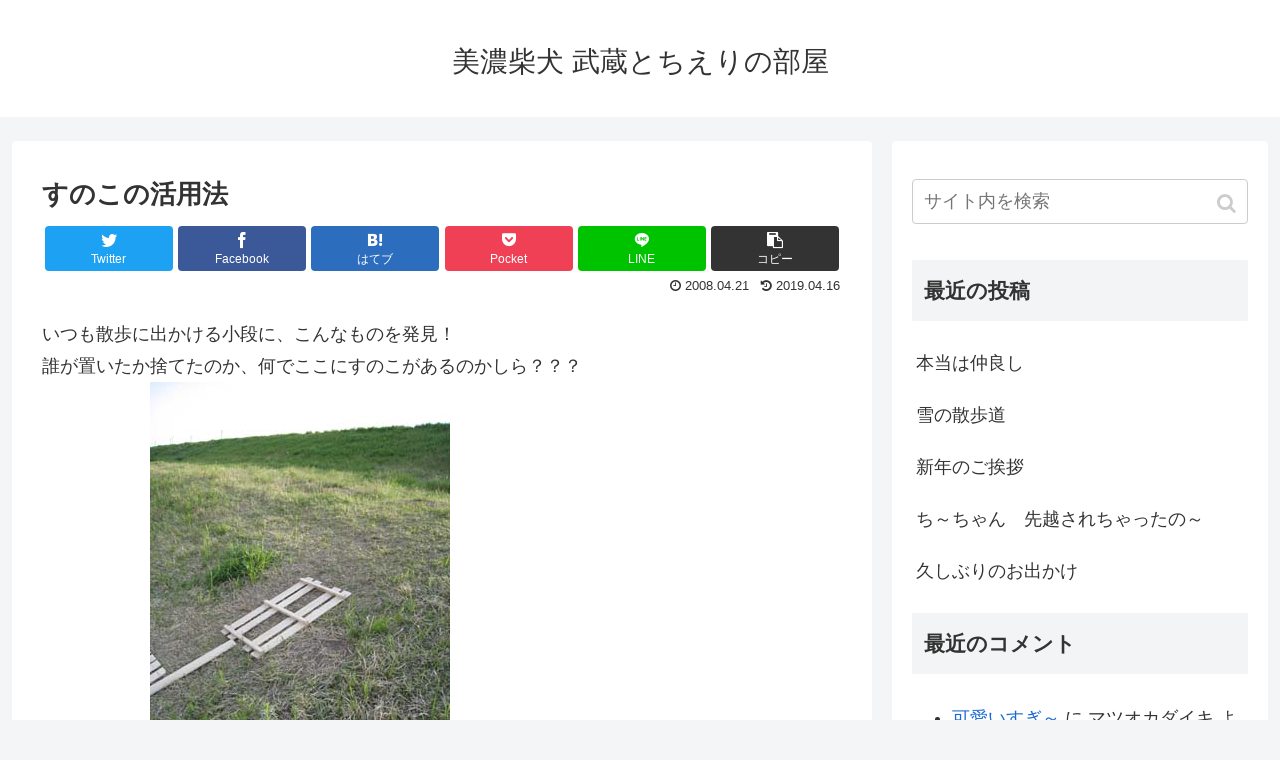

--- FILE ---
content_type: text/html; charset=UTF-8
request_url: https://musashi.silk.to/blog/2008/04/21/%E3%81%99%E3%81%AE%E3%81%93%E3%81%AE%E6%B4%BB%E7%94%A8%E6%B3%95/
body_size: 16415
content:
<!doctype html>
<html lang="ja">

<head>
<meta charset="utf-8">
<meta http-equiv="X-UA-Compatible" content="IE=edge">
<meta name="viewport" content="width=device-width, initial-scale=1.0, viewport-fit=cover"/>
  
  


<title>すのこの活用法  |  美濃柴犬 武蔵とちえりの部屋</title>
<link rel='dns-prefetch' href='//ajax.googleapis.com' />
<link rel='dns-prefetch' href='//cdnjs.cloudflare.com' />
<link rel='dns-prefetch' href='//s.w.org' />
<link rel="alternate" type="application/rss+xml" title="美濃柴犬 武蔵とちえりの部屋 &raquo; フィード" href="https://musashi.silk.to/blog/feed/" />
<link rel="alternate" type="application/rss+xml" title="美濃柴犬 武蔵とちえりの部屋 &raquo; コメントフィード" href="https://musashi.silk.to/blog/comments/feed/" />
<link rel="alternate" type="application/rss+xml" title="美濃柴犬 武蔵とちえりの部屋 &raquo; すのこの活用法 のコメントのフィード" href="https://musashi.silk.to/blog/2008/04/21/%e3%81%99%e3%81%ae%e3%81%93%e3%81%ae%e6%b4%bb%e7%94%a8%e6%b3%95/feed/" />
<link rel='stylesheet' id='cocoon-style-css'  href='https://musashi.silk.to/blog/wp-content/themes/cocoon-master/style.css?ver=5.2.21&#038;fver=20191028041528' media='all' />
<style id='cocoon-style-inline-css'>
@media screen and (max-width:480px){.page-body,.menu-content{font-size:16px}}.main{width:860px}.sidebar{width:376px}@media screen and (max-width:1260px){.wrap{width:auto}.main,.sidebar,.sidebar-left .main,.sidebar-left .sidebar{margin:0 .5%}.main{width:67%}.sidebar{padding:10px;width:30%}.entry-card-thumb{width:38%}.entry-card-content{margin-left:40%}}body::after{content:url(https://musashi.silk.to/blog/wp-content/themes/cocoon-master/lib/analytics/access.php?post_id=363&post_type=post);visibility:hidden;position:absolute;bottom:0;right:0;width:1px;height:1px;overflow:hidden}.toc-checkbox{display:none}.toc-content{visibility:hidden;height:0;opacity:.2;transition:all .5s ease-out}.toc-checkbox:checked~.toc-content{visibility:visible;padding-top:.6em;height:100%;opacity:1}.toc-title::after{content:'[開く]';margin-left:.5em;cursor:pointer;font-size:.8em}.toc-title:hover::after{text-decoration:underline}.toc-checkbox:checked+.toc-title::after{content:'[閉じる]'}#respond{display:none}.entry-content>*,.demo .entry-content p{line-height:1.8}.entry-content>*,.demo .entry-content p{margin-top:1.4em;margin-bottom:1.4em}.entry-content>.micro-top{margin-bottom:-1.54em}.entry-content>.micro-balloon{margin-bottom:-1.12em}.entry-content>.micro-bottom{margin-top:-1.54em}.entry-content>.micro-bottom.micro-balloon{margin-top:-1.12em;margin-bottom:1.4em}.blank-box.bb-key-color{border-color:#19448e}.iic-key-color li::before{color:#19448e}.blank-box.bb-tab.bb-key-color::before{background-color:#19448e}.tb-key-color .toggle-button{border:1px solid #19448e;background:#19448e;color:#fff}.tb-key-color .toggle-button::before{color:#ccc}.tb-key-color .toggle-checkbox:checked~.toggle-content{border-color:#19448e}.cb-key-color.caption-box{border-color:#19448e}.cb-key-color .caption-box-label{background-color:#19448e;color:#fff}.tcb-key-color .tab-caption-box-label{background-color:#19448e;color:#fff}.tcb-key-color .tab-caption-box-content{border-color:#19448e}.lb-key-color .label-box-content{border-color:#19448e}.mc-key-color{background-color:#19448e;color:#fff;border:0}.mc-key-color.micro-bottom::after{border-bottom-color:#19448e;border-top-color:transparent}.mc-key-color::before{border-top-color:transparent;border-bottom-color:transparent}.mc-key-color::after{border-top-color:#19448e}.btn-key-color,.btn-wrap.btn-wrap-key-color>a{background-color:#19448e}.has-text-color.has-key-color-color{color:#19448e}.has-background.has-key-color-background-color{background-color:#19448e}.article.page-body,body#tinymce.wp-editor{background-color:#fff}.article.page-body,.editor-post-title__block .editor-post-title__input,body#tinymce.wp-editor{color:#333}div .has-key-color-color{color:#19448e}div .has-key-color-background-color{background-color:#19448e}div .has-red-color{color:#e60033}div .has-red-background-color{background-color:#e60033}div .has-pink-color{color:#e95295}div .has-pink-background-color{background-color:#e95295}div .has-purple-color{color:#884898}div .has-purple-background-color{background-color:#884898}div .has-deep-color{color:#55295b}div .has-deep-background-color{background-color:#55295b}div .has-indigo-color{color:#1e50a2}div .has-indigo-background-color{background-color:#1e50a2}div .has-blue-color{color:#0095d9}div .has-blue-background-color{background-color:#0095d9}div .has-light-blue-color{color:#2ca9e1}div .has-light-blue-background-color{background-color:#2ca9e1}div .has-cyan-color{color:#00a3af}div .has-cyan-background-color{background-color:#00a3af}div .has-teal-color{color:#007b43}div .has-teal-background-color{background-color:#007b43}div .has-green-color{color:#3eb370}div .has-green-background-color{background-color:#3eb370}div .has-light-green-color{color:#8bc34a}div .has-light-green-background-color{background-color:#8bc34a}div .has-lime-color{color:#c3d825}div .has-lime-background-color{background-color:#c3d825}div .has-yellow-color{color:#ffd900}div .has-yellow-background-color{background-color:#ffd900}div .has-amber-color{color:#ffc107}div .has-amber-background-color{background-color:#ffc107}div .has-orange-color{color:#f39800}div .has-orange-background-color{background-color:#f39800}div .has-deep-orange-color{color:#ea5506}div .has-deep-orange-background-color{background-color:#ea5506}div .has-brown-color{color:#954e2a}div .has-brown-background-color{background-color:#954e2a}div .has-grey-color{color:#949495}div .has-grey-background-color{background-color:#949495}div .has-black-color{color:#333}div .has-black-background-color{background-color:#333}div .has-white-color{color:#fff}div .has-white-background-color{background-color:#fff}
</style>
<link rel='stylesheet' id='cocoon-keyframes-css'  href='https://musashi.silk.to/blog/wp-content/themes/cocoon-master/keyframes.css?ver=5.2.21&#038;fver=20191028041528' media='all' />
<link rel='stylesheet' id='font-awesome-style-css'  href='https://musashi.silk.to/blog/wp-content/themes/cocoon-master/webfonts/fontawesome/css/font-awesome.min.css?ver=5.2.21&#038;fver=20191028041528' media='all' />
<link rel='stylesheet' id='icomoon-style-css'  href='https://musashi.silk.to/blog/wp-content/themes/cocoon-master/webfonts/icomoon/style.css?ver=5.2.21&#038;fver=20191028041528' media='all' />
<link rel='stylesheet' id='baguettebox-style-css'  href='https://musashi.silk.to/blog/wp-content/themes/cocoon-master/plugins/baguettebox/dist/baguetteBox.min.css?ver=5.2.21&#038;fver=20191028041527' media='all' />
<link rel='stylesheet' id='slick-theme-style-css'  href='https://musashi.silk.to/blog/wp-content/themes/cocoon-master/plugins/slick/slick-theme.css?ver=5.2.21&#038;fver=20191028041528' media='all' />
<link rel='stylesheet' id='cocoon-child-style-css'  href='https://musashi.silk.to/blog/wp-content/themes/cocoon-child-master/style.css?ver=5.2.21&#038;fver=20180918055012' media='all' />
<link rel='stylesheet' id='wp-block-library-css'  href='https://musashi.silk.to/blog/wp-includes/css/dist/block-library/style.min.css?ver=5.2.21&#038;fver=20210415055558' media='all' />
<link rel='shortlink' href='https://musashi.silk.to/blog/?p=363' />
<!-- Cocoon site icon -->
<link rel="icon" href="https://musashi.silk.to/blog/wp-content/themes/cocoon-master/images/site-icon32x32.png" sizes="32x32" />
<link rel="icon" href="https://musashi.silk.to/blog/wp-content/themes/cocoon-master/images/site-icon192x192.png" sizes="192x192" />
<link rel="apple-touch-icon" href="https://musashi.silk.to/blog/wp-content/themes/cocoon-master/images/site-icon180x180.png" />
<meta name="msapplication-TileImage" content="https://musashi.silk.to/blog/wp-content/themes/cocoon-master/images/site-icon270x270.png" />
<!-- Cocoon canonical -->
<link rel="canonical" href="https://musashi.silk.to/blog/2008/04/21/%e3%81%99%e3%81%ae%e3%81%93%e3%81%ae%e6%b4%bb%e7%94%a8%e6%b3%95/">
<!-- Cocoon meta description -->
<meta name="description" content="いつも散歩に出かける小段に、こんなものを発見！誰が置いたか捨てたのか、何でここにすのこがあるのかしら？？？　　　　　　すのこの謎が解けたのは夕方の事です。子どもたちが小段で遊んでいました。「スノボーしよう。」そういって小段の上からすのこで滑">
<!-- Cocoon meta keywords -->
<meta name="keywords" content="日記,武蔵　つれづれ">
<!-- Cocoon JSON-LD -->
<script type="application/ld+json">
{
  "@context": "https://schema.org",
  "@type": "Article",
  "mainEntityOfPage":{
    "@type":"WebPage",
    "@id":"https://musashi.silk.to/blog/2008/04/21/%e3%81%99%e3%81%ae%e3%81%93%e3%81%ae%e6%b4%bb%e7%94%a8%e6%b3%95/"
  },
  "headline": "すのこの活用法",
  "image": {
    "@type": "ImageObject",
    "url": "https://musashi.silk.to/blog/wp-content/themes/cocoon-master/images/no-image-large.png",
    "width": 800,
    "height": 451
  },
  "datePublished": "2008-04-21T12:42:12+09:00",
  "dateModified": "2019-04-16T14:53:42+00:00",
  "author": {
    "@type": "Person",
    "name": "武蔵はは"
  },
  "publisher": {
    "@type": "Organization",
    "name": "美濃柴犬 武蔵とちえりの部屋",
    "logo": {
      "@type": "ImageObject",
      "url": "https://musashi.silk.to/blog/wp-content/themes/cocoon-master/images/no-amp-logo.png",
      "width": 206,
      "height": 60
    }
  },
  "description": "いつも散歩に出かける小段に、こんなものを発見！誰が置いたか捨てたのか、何でここにすのこがあるのかしら？？？　　　　　　すのこの謎が解けたのは夕方の事です。子どもたちが小段で遊んでいました。「スノボーしよう。」そういって小段の上からすのこで滑…"
}
</script>

<!-- OGP -->
<meta property="og:type" content="article">
<meta property="og:description" content="いつも散歩に出かける小段に、こんなものを発見！誰が置いたか捨てたのか、何でここにすのこがあるのかしら？？？　　　　　　すのこの謎が解けたのは夕方の事です。子どもたちが小段で遊んでいました。「スノボーしよう。」そういって小段の上からすのこで滑">
<meta property="og:title" content="すのこの活用法">
<meta property="og:url" content="https://musashi.silk.to/blog/2008/04/21/%e3%81%99%e3%81%ae%e3%81%93%e3%81%ae%e6%b4%bb%e7%94%a8%e6%b3%95/">
<meta property="og:image" content="http://musashi.silk.to/blog/files/20080416-1.jpg">
<meta property="og:site_name" content="美濃柴犬 武蔵とちえりの部屋">
<meta property="og:locale" content="ja_JP">
<meta property="article:published_time" content="2008-04-21T12:42:12+09:00" />
<meta property="article:modified_time" content="2019-04-16T14:53:42+00:00" />
<meta property="article:section" content="日記">
<meta property="article:section" content="武蔵　つれづれ">
<!-- /OGP -->

<!-- Twitter Card -->
<meta name="twitter:card" content="summary">
<meta name="twitter:description" content="いつも散歩に出かける小段に、こんなものを発見！誰が置いたか捨てたのか、何でここにすのこがあるのかしら？？？　　　　　　すのこの謎が解けたのは夕方の事です。子どもたちが小段で遊んでいました。「スノボーしよう。」そういって小段の上からすのこで滑">
<meta name="twitter:title" content="すのこの活用法">
<meta name="twitter:url" content="https://musashi.silk.to/blog/2008/04/21/%e3%81%99%e3%81%ae%e3%81%93%e3%81%ae%e6%b4%bb%e7%94%a8%e6%b3%95/">
<meta name="twitter:image" content="http://musashi.silk.to/blog/files/20080416-1.jpg">
<meta name="twitter:domain" content="musashi.silk.to">
<!-- /Twitter Card -->
		<style>.recentcomments a{display:inline !important;padding:0 !important;margin:0 !important;}</style>
		


<script>
	// document.addEventListener('DOMContentLoaded', function() {
	// 	if ('serviceWorker' in navigator) {
	// 		navigator.serviceWorker.getRegistration()
	// 			.then(registration => {
	// 				registration.unregister();
	// 		})
	// 	}
	// }, false);
</script>


</head>

<body class="post-template-default single single-post postid-363 single-format-standard public-page page-body categoryid-3 categoryid-9 ff-yu-gothic fz-18px fw-400 hlt-center-logo-wrap ect-entry-card-wrap rect-entry-card-wrap  no-scrollable-sidebar no-scrollable-main sidebar-right mblt-footer-mobile-buttons scrollable-mobile-buttons author-admin mobile-button-fmb no-mobile-sidebar no-sp-snippet" itemscope itemtype="https://schema.org/WebPage">






<div id="container" class="container cf">
  
<div id="header-container" class="header-container">
  <div class="header-container-in hlt-center-logo">
    <header id="header" class="header cf" itemscope itemtype="https://schema.org/WPHeader">

      <div id="header-in" class="header-in wrap cf" itemscope itemtype="https://schema.org/WebSite">

        
<div class="tagline" itemprop="alternativeHeadline"></div>

        
        <div class="logo logo-header logo-text"><a href="https://musashi.silk.to/blog/" class="site-name site-name-text-link" itemprop="url"><span class="site-name-text" itemprop="name about">美濃柴犬 武蔵とちえりの部屋</span></a></div>
        
        
      </div>

    </header>

    <!-- Navigation -->
<nav id="navi" class="navi cf" itemscope itemtype="https://schema.org/SiteNavigationElement">
  <div id="navi-in" class="navi-in wrap cf">
          </div><!-- /#navi-in -->
</nav>
<!-- /Navigation -->
  </div><!-- /.header-container-in -->
</div><!-- /.header-container -->

  
  

  


  
  
  
  
  
  <div id="content" class="content cf">

    <div id="content-in" class="content-in wrap">

        <main id="main" class="main" itemscope itemtype="https://schema.org/Blog">



<article id="post-363" class="article post-363 post type-post status-publish format-standard hentry category-3-post category-9-post" itemscope="itemscope" itemprop="blogPost" itemtype="https://schema.org/BlogPosting">
  
      
      
      
      <header class="article-header entry-header">
        <h1 class="entry-title" itemprop="headline">
          すのこの活用法        </h1>

        
        
        
        
        <div class="eye-catch-wrap display-none">
<figure class="eye-catch" itemprop="image" itemscope itemtype="https://schema.org/ImageObject">
   <img src="http://musashi.silk.to/blog/files/20080416-1.jpg" width="800" height="600" alt="">  <meta itemprop="url" content="http://musashi.silk.to/blog/files/20080416-1.jpg">
  <meta itemprop="width" content="800">
  <meta itemprop="height" content="600">
  <span class="cat-label cat-label-3">日記</span></figure>
</div>

        <div class="sns-share ss-col-6 ss-high-and-low-lc bc-brand-color sbc-hide ss-top">
  
  <div class="sns-share-buttons sns-buttons">
          <a href="https://twitter.com/intent/tweet?text=%E3%81%99%E3%81%AE%E3%81%93%E3%81%AE%E6%B4%BB%E7%94%A8%E6%B3%95&amp;url=https%3A%2F%2Fmusashi.silk.to%2Fblog%2F2008%2F04%2F21%2F%25e3%2581%2599%25e3%2581%25ae%25e3%2581%2593%25e3%2581%25ae%25e6%25b4%25bb%25e7%2594%25a8%25e6%25b3%2595%2F" class="share-button twitter-button twitter-share-button-sq" target="_blank" rel="nofollow noopener noreferrer"><span class="social-icon icon-twitter"></span><span class="button-caption">Twitter</span><span class="share-count twitter-share-count"></span></a>
    
          <a href="//www.facebook.com/sharer/sharer.php?u=https%3A%2F%2Fmusashi.silk.to%2Fblog%2F2008%2F04%2F21%2F%25e3%2581%2599%25e3%2581%25ae%25e3%2581%2593%25e3%2581%25ae%25e6%25b4%25bb%25e7%2594%25a8%25e6%25b3%2595%2F&amp;t=%E3%81%99%E3%81%AE%E3%81%93%E3%81%AE%E6%B4%BB%E7%94%A8%E6%B3%95" class="share-button facebook-button facebook-share-button-sq" target="_blank" rel="nofollow noopener noreferrer"><span class="social-icon icon-facebook"></span><span class="button-caption">Facebook</span><span class="share-count facebook-share-count"></span></a>
    
          <a href="//b.hatena.ne.jp/entry/s/musashi.silk.to/blog/2008/04/21/%e3%81%99%e3%81%ae%e3%81%93%e3%81%ae%e6%b4%bb%e7%94%a8%e6%b3%95/" class="share-button hatebu-button hatena-bookmark-button hatebu-share-button-sq" data-hatena-bookmark-layout="simple" title="すのこの活用法" target="_blank" rel="nofollow noopener noreferrer"><span class="social-icon icon-hatena"></span><span class="button-caption">はてブ</span><span class="share-count hatebu-share-count"></span></a>
    
    
          <a href="//getpocket.com/edit?url=https://musashi.silk.to/blog/2008/04/21/%e3%81%99%e3%81%ae%e3%81%93%e3%81%ae%e6%b4%bb%e7%94%a8%e6%b3%95/" class="share-button pocket-button pocket-share-button-sq" target="_blank" rel="nofollow noopener noreferrer"><span class="social-icon icon-pocket"></span><span class="button-caption">Pocket</span><span class="share-count pocket-share-count"></span></a>
    
          <a href="//timeline.line.me/social-plugin/share?url=https%3A%2F%2Fmusashi.silk.to%2Fblog%2F2008%2F04%2F21%2F%25e3%2581%2599%25e3%2581%25ae%25e3%2581%2593%25e3%2581%25ae%25e6%25b4%25bb%25e7%2594%25a8%25e6%25b3%2595%2F" class="share-button line-button line-share-button-sq" target="_blank" rel="nofollow noopener noreferrer"><span class="social-icon icon-line"></span><span class="button-caption">LINE</span><span class="share-count line-share-count"></span></a>
    
    
    
          <a href="javascript:void(0)" class="share-button copy-button copy-share-button-sq" rel="nofollow noopener noreferrer" data-clipboard-text="すのこの活用法 https://musashi.silk.to/blog/2008/04/21/%e3%81%99%e3%81%ae%e3%81%93%e3%81%ae%e6%b4%bb%e7%94%a8%e6%b3%95/"><span class="social-icon icon-copy"></span><span class="button-caption">コピー</span><span class="share-count copy-share-count"></span></a>
    
  </div><!-- /.sns-share-buttons -->

</div><!-- /.sns-share -->


        <div class="date-tags">
  <span class="post-update"><time class="entry-date date updated" datetime="2019-04-16T14:53:42+00:00" itemprop="dateModified">2019.04.16</time></span><span class="post-date"><time class="entry-date date published" datetime="2008-04-21T12:42:12+09:00" itemprop="datePublished">2008.04.21</time></span>
  </div>

        
         
        
        
      </header>

      <div class="entry-content cf" itemprop="mainEntityOfPage">
      <p>いつも散歩に出かける小段に、こんなものを発見！<br />
誰が置いたか捨てたのか、何でここにすのこがあるのかしら？？？<br />
　　　　　　<a href="files/20080416-1.jpg" target="_blank"><img src="http://musashi.silk.to/blog/files/20080416-1.jpg" width="300" height="400" alt="すのこ"></a><br />
すのこの謎が解けたのは夕方の事です。<br />
子どもたちが小段で遊んでいました。<br />
「スノボーしよう。」そういって小段の上からすのこで滑り始めました。<br />
いつの時代も子どもは遊びの天才ですね。<br />
　　　　　　<a href="files/20080416-9.jpg" target="_blank"><img src="http://musashi.silk.to/blog/files/20080416-9.jpg" width="300" height="400" alt="スノボーだ～"></a><br />
子どもたちの遊ぶ様子を見ていると、その中の一人が「あっ！犬だ！」とやって来ました。<br />
「こんにちは！ボク、○○○○○です。犬大好き！」<br />
挨拶の後に名前まで名乗るとは、なんて礼儀正しい子なんでしょう。<br />
<img src="http://musashi.silk.to/blog/files/20080416-2.jpg" width="400" height="300" alt=はじめまして""><br />
<img src="http://musashi.silk.to/blog/files/20080416-3.jpg" width="400" height="300" alt="何して遊ぶ？"><br />
<img src="http://musashi.silk.to/blog/files/20080416-5.jpg" width="400" height="295" alt="大好き！"><br />
しばらく遊んだあとに子どもたちと記念撮影しました。<br />
みんながカメラを注目してるのに、武蔵だけは子供たちの方を見ていました。<br />
<img src="http://musashi.silk.to/blog/files/20080416-6.jpg" width="400" height="296" alt="記念撮影"><br />
そして、子どもたちと別れたあとも、ずっと子どもたちを見送っていました。<br />
きっと、もっと遊んでいたかったのでしょうね。<br />
　　　　　　<a href="files/20080416-7.jpg" target="_blank"><img src="http://musashi.silk.to/blog/files/20080416-7.jpg" width="300" height="400" alt="もっと遊ぼ"></a><br />
ランキングに参加しています。<br />
子どもたちに遊んでもらった武蔵に　この次はすのこ遊びにもチャレンジしてねのポチッ!をお願いします。<br />
　　<a href="http://dog.blogmura.com/shibaken/"><img src="http://dog.blogmura.com/shibaken/img/shibaken88_31.gif" width="88"height="31" alt="にほんブログ村 犬ブログ 柴犬へ" /></a></p>
      </div>

      
      <footer class="article-footer entry-footer">

        
        
        
        
<div class="entry-categories-tags ctdt-two-rows">
  <div class="entry-categories"><a class="cat-link cat-link-3" href="https://musashi.silk.to/blog/category/%e6%97%a5%e8%a8%98/">日記</a><a class="cat-link cat-link-9" href="https://musashi.silk.to/blog/category/%e6%ad%a6%e8%94%b5%e3%80%80%e3%81%a4%e3%82%8c%e3%81%a5%e3%82%8c/">武蔵　つれづれ</a></div>
  </div>

        
        
        
        
        <div class="sns-share ss-col-3 bc-brand-color sbc-hide ss-bottom">
      <div class="sns-share-message">シェアする</div>
  
  <div class="sns-share-buttons sns-buttons">
          <a href="https://twitter.com/intent/tweet?text=%E3%81%99%E3%81%AE%E3%81%93%E3%81%AE%E6%B4%BB%E7%94%A8%E6%B3%95&amp;url=https%3A%2F%2Fmusashi.silk.to%2Fblog%2F2008%2F04%2F21%2F%25e3%2581%2599%25e3%2581%25ae%25e3%2581%2593%25e3%2581%25ae%25e6%25b4%25bb%25e7%2594%25a8%25e6%25b3%2595%2F" class="share-button twitter-button twitter-share-button-sq" target="_blank" rel="nofollow noopener noreferrer"><span class="social-icon icon-twitter"></span><span class="button-caption">Twitter</span><span class="share-count twitter-share-count"></span></a>
    
          <a href="//www.facebook.com/sharer/sharer.php?u=https%3A%2F%2Fmusashi.silk.to%2Fblog%2F2008%2F04%2F21%2F%25e3%2581%2599%25e3%2581%25ae%25e3%2581%2593%25e3%2581%25ae%25e6%25b4%25bb%25e7%2594%25a8%25e6%25b3%2595%2F&amp;t=%E3%81%99%E3%81%AE%E3%81%93%E3%81%AE%E6%B4%BB%E7%94%A8%E6%B3%95" class="share-button facebook-button facebook-share-button-sq" target="_blank" rel="nofollow noopener noreferrer"><span class="social-icon icon-facebook"></span><span class="button-caption">Facebook</span><span class="share-count facebook-share-count"></span></a>
    
          <a href="//b.hatena.ne.jp/entry/s/musashi.silk.to/blog/2008/04/21/%e3%81%99%e3%81%ae%e3%81%93%e3%81%ae%e6%b4%bb%e7%94%a8%e6%b3%95/" class="share-button hatebu-button hatena-bookmark-button hatebu-share-button-sq" data-hatena-bookmark-layout="simple" title="すのこの活用法" target="_blank" rel="nofollow noopener noreferrer"><span class="social-icon icon-hatena"></span><span class="button-caption">はてブ</span><span class="share-count hatebu-share-count"></span></a>
    
    
          <a href="//getpocket.com/edit?url=https://musashi.silk.to/blog/2008/04/21/%e3%81%99%e3%81%ae%e3%81%93%e3%81%ae%e6%b4%bb%e7%94%a8%e6%b3%95/" class="share-button pocket-button pocket-share-button-sq" target="_blank" rel="nofollow noopener noreferrer"><span class="social-icon icon-pocket"></span><span class="button-caption">Pocket</span><span class="share-count pocket-share-count"></span></a>
    
          <a href="//timeline.line.me/social-plugin/share?url=https%3A%2F%2Fmusashi.silk.to%2Fblog%2F2008%2F04%2F21%2F%25e3%2581%2599%25e3%2581%25ae%25e3%2581%2593%25e3%2581%25ae%25e6%25b4%25bb%25e7%2594%25a8%25e6%25b3%2595%2F" class="share-button line-button line-share-button-sq" target="_blank" rel="nofollow noopener noreferrer"><span class="social-icon icon-line"></span><span class="button-caption">LINE</span><span class="share-count line-share-count"></span></a>
    
    
    
          <a href="javascript:void(0)" class="share-button copy-button copy-share-button-sq" rel="nofollow noopener noreferrer" data-clipboard-text="すのこの活用法 https://musashi.silk.to/blog/2008/04/21/%e3%81%99%e3%81%ae%e3%81%93%e3%81%ae%e6%b4%bb%e7%94%a8%e6%b3%95/"><span class="social-icon icon-copy"></span><span class="button-caption">コピー</span><span class="share-count copy-share-count"></span></a>
    
  </div><!-- /.sns-share-buttons -->

</div><!-- /.sns-share -->

        <!-- SNSページ -->
<div class="sns-follow bc-brand-color fbc-hide sf-bottom">

    <div class="sns-follow-message">武蔵ははをフォローする</div>
    <div class="sns-follow-buttons sns-buttons">

  
  
  
  
  
      <a href="https://instagram.com/musashi_haha?utm_source=ig_profile_share&amp;igshid=16vbj3yhfjnr8" class="follow-button instagram-button instagram-follow-button-sq" target="_blank" title="Instagramをフォロー" rel="nofollow noopener noreferrer"><span class="icon-instagram-logo"></span></a>
  
  
  
  
  
  
  
  
  
  
  
    
      <a href="//feedly.com/i/subscription/feed/https%3A%2F%2Fmusashi.silk.to%2Fblog%2Ffeed%2F" class="follow-button feedly-button feedly-follow-button-sq" target="_blank" title="feedlyで更新情報を購読" rel="nofollow noopener noreferrer"><span class="icon-feedly-logo"></span><span class="follow-count feedly-follow-count"></span></a>
  
      <a href="https://musashi.silk.to/blog/feed/" class="follow-button rss-button rss-follow-button-sq" target="_blank" title="RSSで更新情報をフォロー" rel="nofollow noopener noreferrer"><span class="icon-rss-logo"></span></a>
  
  </div><!-- /.sns-follow-buttons -->

</div><!-- /.sns-follow -->

        
        
        
        <div class="footer-meta">
  <div class="author-info">
    <a href="https://musashi.silk.to/blog/author/musashi_haha/" class="author-link">
      <span class="post-author vcard author" itemprop="editor author creator copyrightHolder" itemscope itemtype="https://schema.org/Person">
        <span class="author-name fn" itemprop="name">武蔵はは</span>
      </span>
    </a>
  </div>
</div>

        <!-- publisher設定 -->
                <div class="publisher" itemprop="publisher" itemscope itemtype="https://schema.org/Organization">
            <div itemprop="logo" itemscope itemtype="https://schema.org/ImageObject">
              <img src="http://musashi.silk.to/blog/wp-content/themes/cocoon-master/images/no-amp-logo.png" width="600" height="60" alt="">
              <meta itemprop="url" content="http://musashi.silk.to/blog/wp-content/themes/cocoon-master/images/no-amp-logo.png">
              <meta itemprop="width" content="600">
              <meta itemprop="height" content="60">
            </div>
            <div itemprop="name">美濃柴犬 武蔵とちえりの部屋</div>
        </div>
      </footer>

    </article>


<div class="under-entry-content">

  
  <aside id="related-entries" class="related-entries rect-entry-card">
  <h2 class="related-entry-heading">
    <span class="related-entry-main-heading main-caption">
      関連記事    </span>
      </h2>
  <div class="related-list">
                 <a href="https://musashi.silk.to/blog/2007/05/25/%e6%9c%ac%e5%91%bd%e3%81%af%e3%81%a0%ef%bd%9e%e3%82%8c%ef%bc%9f/" class="related-entry-card-wrap a-wrap border-element cf" title="本命はだ～れ？">
<article class="related-entry-card e-card cf">

  <figure class="related-entry-card-thumb card-thumb e-card-thumb">
        <img src="https://musashi.silk.to/blog/wp-content/themes/cocoon-master/images/no-image-160.png" alt="" class="no-image related-entry-card-no-image" width="160" height="90" />
        <span class="cat-label cat-label-3">日記</span>  </figure><!-- /.related-entry-thumb -->

  <div class="related-entry-card-content card-content e-card-content">
    <h3 class="related-entry-card-title card-title e-card-title">
      本命はだ～れ？    </h3>
        <div class="related-entry-card-snippet card-snippet e-card-snippet">
      最近、武蔵は散歩中によそのワンコに近寄っていくことがあります。

牡のコーギーには散歩中にガウガウされることが多いのですが、このワンコはガウガウしませんでした。
まだ仔犬だからかしら？
それとも、女の子かな？
武蔵ったら調子に乗って近づいて...    </div>
        <div class="related-entry-card-meta card-meta e-card-meta">
      <div class="related-entry-card-info e-card-info">
                              </div>
    </div>

  </div><!-- /.related-entry-card-content -->



</article><!-- /.related-entry-card -->
</a><!-- /.related-entry-card-wrap -->
           <a href="https://musashi.silk.to/blog/2006/09/23/%e7%94%9f%e5%be%8c6%e3%83%b6%e6%9c%88/" class="related-entry-card-wrap a-wrap border-element cf" title="生後6ヶ月">
<article class="related-entry-card e-card cf">

  <figure class="related-entry-card-thumb card-thumb e-card-thumb">
        <img src="https://musashi.silk.to/blog/wp-content/themes/cocoon-master/images/no-image-160.png" alt="" class="no-image related-entry-card-no-image" width="160" height="90" />
        <span class="cat-label cat-label-24">厳選記事</span>  </figure><!-- /.related-entry-thumb -->

  <div class="related-entry-card-content card-content e-card-content">
    <h3 class="related-entry-card-title card-title e-card-title">
      生後6ヶ月    </h3>
        <div class="related-entry-card-snippet card-snippet e-card-snippet">
      我が家に武蔵がやってきて4ヶ月半たちました。　　　　　　　　　　　
9月20日で生後6ヶ月です。
体重9.4ｋｇ　抱っこするのも一苦労です。
子育てに悩みはつきものですが、
毛色が赤一枚でないこと
顔に比べ耳が大きいこと（耳のわりに顔が小さ...    </div>
        <div class="related-entry-card-meta card-meta e-card-meta">
      <div class="related-entry-card-info e-card-info">
                              </div>
    </div>

  </div><!-- /.related-entry-card-content -->



</article><!-- /.related-entry-card -->
</a><!-- /.related-entry-card-wrap -->
           <a href="https://musashi.silk.to/blog/2007/03/21/%e6%9c%ab%e3%81%a3%e5%ad%90%e3%81%af%e5%be%97%e3%81%a0%e3%81%ad/" class="related-entry-card-wrap a-wrap border-element cf" title="末っ子は得だね">
<article class="related-entry-card e-card cf">

  <figure class="related-entry-card-thumb card-thumb e-card-thumb">
        <img src="https://musashi.silk.to/blog/wp-content/themes/cocoon-master/images/no-image-160.png" alt="" class="no-image related-entry-card-no-image" width="160" height="90" />
        <span class="cat-label cat-label-24">厳選記事</span>  </figure><!-- /.related-entry-thumb -->

  <div class="related-entry-card-content card-content e-card-content">
    <h3 class="related-entry-card-title card-title e-card-title">
      末っ子は得だね    </h3>
        <div class="related-entry-card-snippet card-snippet e-card-snippet">
      武蔵ねぃが何やら袋をさげて嬉しそうに帰ってきました。
「武蔵の誕生日には、このおもちゃを買ってあげようと思って。」

武蔵の好きなサツマイモのクッキーと馬肉ジャーキーとおもちゃです。
早速おもちゃで遊ばせることに。


武蔵の一本釣りは食べ...    </div>
        <div class="related-entry-card-meta card-meta e-card-meta">
      <div class="related-entry-card-info e-card-info">
                              </div>
    </div>

  </div><!-- /.related-entry-card-content -->



</article><!-- /.related-entry-card -->
</a><!-- /.related-entry-card-wrap -->
           <a href="https://musashi.silk.to/blog/2011/11/02/%e3%82%8f%e3%81%9f%e3%81%97%e3%82%92%e8%95%8e%e9%ba%a6%e5%b1%8b%e3%81%ab%e9%80%a3%e3%82%8c%e3%81%a6%e3%81%a3%e3%81%a6%ef%bc%81/" class="related-entry-card-wrap a-wrap border-element cf" title="わたしを蕎麦屋に連れてって！">
<article class="related-entry-card e-card cf">

  <figure class="related-entry-card-thumb card-thumb e-card-thumb">
        <img src="https://musashi.silk.to/blog/wp-content/themes/cocoon-master/images/no-image-160.png" alt="" class="no-image related-entry-card-no-image" width="160" height="90" />
        <span class="cat-label cat-label-17">お出かけ</span>  </figure><!-- /.related-entry-thumb -->

  <div class="related-entry-card-content card-content e-card-content">
    <h3 class="related-entry-card-title card-title e-card-title">
      わたしを蕎麦屋に連れてって！    </h3>
        <div class="related-entry-card-snippet card-snippet e-card-snippet">
      
新蕎麦が食べたくて荘川まで行ってきました。武蔵はお留守番です。

新蕎麦を食べる前に、ちょっと足をのばして高山の朝市へ
　　　　　　　
あいにくにわか雨でしたが、この賑わいです。
　
　　　　　　　　　　　　　　　　　　　　　はやと瓜とフ...    </div>
        <div class="related-entry-card-meta card-meta e-card-meta">
      <div class="related-entry-card-info e-card-info">
                              </div>
    </div>

  </div><!-- /.related-entry-card-content -->



</article><!-- /.related-entry-card -->
</a><!-- /.related-entry-card-wrap -->
           <a href="https://musashi.silk.to/blog/2009/04/18/%e7%be%8e%e6%bf%83%e6%9f%b4%e7%8a%ac%e5%93%81%e8%a9%95%e4%bc%9a%e3%80%80%e5%89%8d%e5%a4%9c/" class="related-entry-card-wrap a-wrap border-element cf" title="美濃柴犬品評会　前夜">
<article class="related-entry-card e-card cf">

  <figure class="related-entry-card-thumb card-thumb e-card-thumb">
        <img src="https://musashi.silk.to/blog/wp-content/themes/cocoon-master/images/no-image-160.png" alt="" class="no-image related-entry-card-no-image" width="160" height="90" />
        <span class="cat-label cat-label-24">厳選記事</span>  </figure><!-- /.related-entry-thumb -->

  <div class="related-entry-card-content card-content e-card-content">
    <h3 class="related-entry-card-title card-title e-card-title">
      美濃柴犬品評会　前夜    </h3>
        <div class="related-entry-card-snippet card-snippet e-card-snippet">
      明日４月１９日（日）　
美濃柴犬保存会　第34回品評会本部展が開催されます。
場所は　岐阜県庁西側　アリーナ体育館の北側グランドです。
地図はこちら
お仲間に会うのも半年ぶりです。
武蔵のお子ちゃまたちは、どんな美犬に成長したでしょう。
明...    </div>
        <div class="related-entry-card-meta card-meta e-card-meta">
      <div class="related-entry-card-info e-card-info">
                              </div>
    </div>

  </div><!-- /.related-entry-card-content -->



</article><!-- /.related-entry-card -->
</a><!-- /.related-entry-card-wrap -->
           <a href="https://musashi.silk.to/blog/2007/03/24/%e3%81%a1%e3%82%87%e3%81%a3%e3%81%a8%e3%83%89%e3%83%a9%e3%82%a4%e3%83%96/" class="related-entry-card-wrap a-wrap border-element cf" title="ちょっとドライブ">
<article class="related-entry-card e-card cf">

  <figure class="related-entry-card-thumb card-thumb e-card-thumb">
        <img src="https://musashi.silk.to/blog/wp-content/themes/cocoon-master/images/no-image-160.png" alt="" class="no-image related-entry-card-no-image" width="160" height="90" />
        <span class="cat-label cat-label-24">厳選記事</span>  </figure><!-- /.related-entry-thumb -->

  <div class="related-entry-card-content card-content e-card-content">
    <h3 class="related-entry-card-title card-title e-card-title">
      ちょっとドライブ    </h3>
        <div class="related-entry-card-snippet card-snippet e-card-snippet">
      今日は車で30分ほどの道の駅に出かけました。
季節の新鮮な野菜と生みたて卵を買うのが目的です。

　　　　　　「まだ　着かないのぉ～」
帰りに、道の駅の近くの公園に立ち寄りました。
“だんだん”公園です。名前の由来は不明です。

階段を降り...    </div>
        <div class="related-entry-card-meta card-meta e-card-meta">
      <div class="related-entry-card-info e-card-info">
                              </div>
    </div>

  </div><!-- /.related-entry-card-content -->



</article><!-- /.related-entry-card -->
</a><!-- /.related-entry-card-wrap -->
    
      </div>
</aside>

  
  
  <div id="pager-post-navi" class="pager-post-navi post-navi-default cf">
<a href="https://musashi.silk.to/blog/2008/04/18/%e6%96%b0%e8%aa%bf%e3%81%97%e3%81%be%e3%81%97%e3%81%9f%e3%80%82/" title="新調しました。" class="prev-post a-wrap border-element cf">
        <figure class="prev-post-thumb card-thumb"><img src="https://musashi.silk.to/blog/wp-content/themes/cocoon-master/images/no-image-160.png" alt="" class="no-image post-navi-no-image" srcset="https://musashi.silk.to/blog/wp-content/themes/cocoon-master/images/no-image-160.png 120w" width="120" height="68" sizes="(max-width: 120px) 120vw, 68px" /></figure>
        <div class="prev-post-title">新調しました。</div></a><a href="https://musashi.silk.to/blog/2008/04/23/%e6%ad%a6%e8%94%b5%e3%81%ae%e3%82%b7%e3%83%83%e3%83%9d%e3%81%8c%e3%83%bb%e3%83%bb%e3%83%bb/" title="武蔵のシッポが・・・" class="next-post a-wrap cf">
        <figure class="next-post-thumb card-thumb">
        <img src="https://musashi.silk.to/blog/wp-content/themes/cocoon-master/images/no-image-160.png" alt="" class="no-image post-navi-no-image" srcset="https://musashi.silk.to/blog/wp-content/themes/cocoon-master/images/no-image-160.png 120w" width="120" height="68" sizes="(max-width: 120px) 120vw, 68px" /></figure>
<div class="next-post-title">武蔵のシッポが・・・</div></a></div><!-- /.pager-post-navi -->

  <!-- comment area -->
<div id="comment-area" class="comment-area">
  <section class="comment-list">
    <h2 id="comments" class="comment-title">
      コメント          </h2>

            <ol class="commets-list">
          <li class="comment even thread-even depth-1" id="comment-1863">
        <div id="div-comment-1863" class="comment-body article">
    <div class="comment-author vcard">
    <img alt='' src='https://secure.gravatar.com/avatar/?s=55&#038;d=mm&#038;r=g' srcset='https://secure.gravatar.com/avatar/?s=110&#038;d=mm&#038;r=g 2x' class='avatar avatar-55 photo avatar-default' height='55' width='55' />    <cite class="fn">歓ママ</cite> <span class="says">より:</span>  </div>
  
  <div class="comment-meta commentmetadata"><a href="https://musashi.silk.to/blog/2008/04/21/%e3%81%99%e3%81%ae%e3%81%93%e3%81%ae%e6%b4%bb%e7%94%a8%e6%b3%95/#comment-1863">
      2008年4月21日 4:13 PM</a>  </div>

  <div class="comment-content">
    <p>こんにちは～<br />
子供っていつの時代も遊びの名人ですよね。<br />
私もダンボール片手に草の上を滑り台のようにして遊んだ記憶があります♪<br />
けっこうスピードでて楽しいのよね。<br />
武蔵君は子供たちと仲良くできて本当に羨ましいです。<br />
記念撮影なのに子供たちのほうをむいている武蔵君に思わずニッコリしちゃいました！<br />
また遊べるといいね～</p>
  </div>

  <div class="reply">
      <a rel='nofollow' class='comment-reply-link' href='/blog/2008/04/21/%E3%81%99%E3%81%AE%E3%81%93%E3%81%AE%E6%B4%BB%E7%94%A8%E6%B3%95/?replytocom=1863#respond' data-commentid="1863" data-postid="363" data-belowelement="div-comment-1863" data-respondelement="respond" aria-label='歓ママ に返信'>返信</a>  </div>
    </div>
    </li><!-- #comment-## -->
  <li class="comment odd alt thread-odd thread-alt depth-1" id="comment-1862">
        <div id="div-comment-1862" class="comment-body article">
    <div class="comment-author vcard">
    <img alt='' src='https://secure.gravatar.com/avatar/?s=55&#038;d=mm&#038;r=g' srcset='https://secure.gravatar.com/avatar/?s=110&#038;d=mm&#038;r=g 2x' class='avatar avatar-55 photo avatar-default' height='55' width='55' />    <cite class="fn">nao!</cite> <span class="says">より:</span>  </div>
  
  <div class="comment-meta commentmetadata"><a href="https://musashi.silk.to/blog/2008/04/21/%e3%81%99%e3%81%ae%e3%81%93%e3%81%ae%e6%b4%bb%e7%94%a8%e6%b3%95/#comment-1862">
      2008年4月21日 9:30 PM</a>  </div>

  <div class="comment-content">
    <p>凄い遊びをしてますねぇ～<br />
やっぱり、子供はお外で遊ぶ姿良いですねぇ～<br />
今は、何かと怖い世の中ですが<br />
きっと、武蔵くんの町は安心できる所なんですね。<br />
武蔵くんは、子供さんと仲良くできるんですね。<br />
すごいなぁ～<br />
さちは、子供が苦手なんですよ。</p>
  </div>

  <div class="reply">
      <a rel='nofollow' class='comment-reply-link' href='/blog/2008/04/21/%E3%81%99%E3%81%AE%E3%81%93%E3%81%AE%E6%B4%BB%E7%94%A8%E6%B3%95/?replytocom=1862#respond' data-commentid="1862" data-postid="363" data-belowelement="div-comment-1862" data-respondelement="respond" aria-label='nao! に返信'>返信</a>  </div>
    </div>
    </li><!-- #comment-## -->
  <li class="comment even thread-even depth-1" id="comment-1861">
        <div id="div-comment-1861" class="comment-body article">
    <div class="comment-author vcard">
    <img alt='' src='https://secure.gravatar.com/avatar/?s=55&#038;d=mm&#038;r=g' srcset='https://secure.gravatar.com/avatar/?s=110&#038;d=mm&#038;r=g 2x' class='avatar avatar-55 photo avatar-default' height='55' width='55' />    <cite class="fn">こてつはは</cite> <span class="says">より:</span>  </div>
  
  <div class="comment-meta commentmetadata"><a href="https://musashi.silk.to/blog/2008/04/21/%e3%81%99%e3%81%ae%e3%81%93%e3%81%ae%e6%b4%bb%e7%94%a8%e6%b3%95/#comment-1861">
      2008年4月22日 12:27 AM</a>  </div>

  <div class="comment-content">
    <p>武蔵君本当に楽しかったのでしょうね。<br />
記念撮影のときも子どもの方をみている・・・武蔵君！<br />
なんてかわいいんでしょう。<br />
きゅうにワンなんていわないのですね。<br />
子供同士・・・かな　こころが通じるのかも。<br />
それに、遊ぶのだーい好きなのねー<br />
我が家のこてつも　うらの田んぼに積もった雪山でのそり遊びが大好きで　いっしょに走っていますよ。</p>
  </div>

  <div class="reply">
      <a rel='nofollow' class='comment-reply-link' href='/blog/2008/04/21/%E3%81%99%E3%81%AE%E3%81%93%E3%81%AE%E6%B4%BB%E7%94%A8%E6%B3%95/?replytocom=1861#respond' data-commentid="1861" data-postid="363" data-belowelement="div-comment-1861" data-respondelement="respond" aria-label='こてつはは に返信'>返信</a>  </div>
    </div>
    </li><!-- #comment-## -->
  <li class="comment odd alt thread-odd thread-alt depth-1" id="comment-1860">
        <div id="div-comment-1860" class="comment-body article">
    <div class="comment-author vcard">
    <img alt='' src='https://secure.gravatar.com/avatar/?s=55&#038;d=mm&#038;r=g' srcset='https://secure.gravatar.com/avatar/?s=110&#038;d=mm&#038;r=g 2x' class='avatar avatar-55 photo avatar-default' height='55' width='55' />    <cite class="fn"><a href='http://blogs.yahoo.co.jp/muzenkensya' rel='external nofollow' class='url'>月（つき）の飼い主</a></cite> <span class="says">より:</span>  </div>
  
  <div class="comment-meta commentmetadata"><a href="https://musashi.silk.to/blog/2008/04/21/%e3%81%99%e3%81%ae%e3%81%93%e3%81%ae%e6%b4%bb%e7%94%a8%e6%b3%95/#comment-1860">
      2008年4月22日 10:17 AM</a>  </div>

  <div class="comment-content">
    <p>子供の知能は無限なんですね～。しかし　昔はダンボールをお尻に敷いて滑ったような気がするのですが？？<br />
さてさて またまた 美濃柴犬の新しいブログを発見しました。<br />
一度 覗きに行ってみてください。http://blogs.yahoo.co.jp/naka_tomo1566/MYBLOG/yblog.html</p>
  </div>

  <div class="reply">
      <a rel='nofollow' class='comment-reply-link' href='/blog/2008/04/21/%E3%81%99%E3%81%AE%E3%81%93%E3%81%AE%E6%B4%BB%E7%94%A8%E6%B3%95/?replytocom=1860#respond' data-commentid="1860" data-postid="363" data-belowelement="div-comment-1860" data-respondelement="respond" aria-label='月（つき）の飼い主 に返信'>返信</a>  </div>
    </div>
    </li><!-- #comment-## -->
  <li class="comment even thread-even depth-1" id="comment-1859">
        <div id="div-comment-1859" class="comment-body article">
    <div class="comment-author vcard">
    <img alt='' src='https://secure.gravatar.com/avatar/?s=55&#038;d=mm&#038;r=g' srcset='https://secure.gravatar.com/avatar/?s=110&#038;d=mm&#038;r=g 2x' class='avatar avatar-55 photo avatar-default' height='55' width='55' />    <cite class="fn">海ママけい</cite> <span class="says">より:</span>  </div>
  
  <div class="comment-meta commentmetadata"><a href="https://musashi.silk.to/blog/2008/04/21/%e3%81%99%e3%81%ae%e3%81%93%e3%81%ae%e6%b4%bb%e7%94%a8%e6%b3%95/#comment-1859">
      2008年4月22日 10:23 AM</a>  </div>

  <div class="comment-content">
    <p>子供さんたち楽しそうに滑って遊んでますよね<br />
子供って発想がすばらしいですよね<br />
武蔵君も一緒に滑りたかったかなー<br />
でも子供さんと仲良く出来るなんて羨ましいです</p>
  </div>

  <div class="reply">
      <a rel='nofollow' class='comment-reply-link' href='/blog/2008/04/21/%E3%81%99%E3%81%AE%E3%81%93%E3%81%AE%E6%B4%BB%E7%94%A8%E6%B3%95/?replytocom=1859#respond' data-commentid="1859" data-postid="363" data-belowelement="div-comment-1859" data-respondelement="respond" aria-label='海ママけい に返信'>返信</a>  </div>
    </div>
    </li><!-- #comment-## -->
  <li class="comment odd alt thread-odd thread-alt depth-1" id="comment-1858">
        <div id="div-comment-1858" class="comment-body article">
    <div class="comment-author vcard">
    <img alt='' src='https://secure.gravatar.com/avatar/?s=55&#038;d=mm&#038;r=g' srcset='https://secure.gravatar.com/avatar/?s=110&#038;d=mm&#038;r=g 2x' class='avatar avatar-55 photo avatar-default' height='55' width='55' />    <cite class="fn"><a href='http://rikiblog.3inshiba.com/' rel='external nofollow' class='url'>リキ</a></cite> <span class="says">より:</span>  </div>
  
  <div class="comment-meta commentmetadata"><a href="https://musashi.silk.to/blog/2008/04/21/%e3%81%99%e3%81%ae%e3%81%93%e3%81%ae%e6%b4%bb%e7%94%a8%e6%b3%95/#comment-1858">
      2008年4月22日 10:36 PM</a>  </div>

  <div class="comment-content">
    <p>「子どもは遊びの天才」とはホントよく言ったものです。<br />
犬は子供とすぐ仲良くなれると思いませんか？<br />
我が家の犬たちも子供には警戒しません。<br />
喜んで遊びますよ。</p>
  </div>

  <div class="reply">
      <a rel='nofollow' class='comment-reply-link' href='/blog/2008/04/21/%E3%81%99%E3%81%AE%E3%81%93%E3%81%AE%E6%B4%BB%E7%94%A8%E6%B3%95/?replytocom=1858#respond' data-commentid="1858" data-postid="363" data-belowelement="div-comment-1858" data-respondelement="respond" aria-label='リキ に返信'>返信</a>  </div>
    </div>
    </li><!-- #comment-## -->
  <li class="comment even thread-even depth-1" id="comment-1857">
        <div id="div-comment-1857" class="comment-body article">
    <div class="comment-author vcard">
    <img alt='' src='https://secure.gravatar.com/avatar/?s=55&#038;d=mm&#038;r=g' srcset='https://secure.gravatar.com/avatar/?s=110&#038;d=mm&#038;r=g 2x' class='avatar avatar-55 photo avatar-default' height='55' width='55' />    <cite class="fn">武蔵はは</cite> <span class="says">より:</span>  </div>
  
  <div class="comment-meta commentmetadata"><a href="https://musashi.silk.to/blog/2008/04/21/%e3%81%99%e3%81%ae%e3%81%93%e3%81%ae%e6%b4%bb%e7%94%a8%e6%b3%95/#comment-1857">
      2008年4月23日 12:22 PM</a>  </div>

  <div class="comment-content">
    <p>歓ママさん<br />
うちの主人も子どもの頃ダンボールで草の上を滑って遊んだといってましたね～。<br />
悔しいことに、私はその遊びをしたことが無いんですよ。<br />
今さら、そんな遊びできないので、何だか損した気分だわ。（笑）<br />
武蔵は日ごろ見慣れた母の顔よりも子どもたちを見ていたかったんでしょうね。<br />
気持ちはわかるんだけど・・・</p>
  </div>

  <div class="reply">
      <a rel='nofollow' class='comment-reply-link' href='/blog/2008/04/21/%E3%81%99%E3%81%AE%E3%81%93%E3%81%AE%E6%B4%BB%E7%94%A8%E6%B3%95/?replytocom=1857#respond' data-commentid="1857" data-postid="363" data-belowelement="div-comment-1857" data-respondelement="respond" aria-label='武蔵はは に返信'>返信</a>  </div>
    </div>
    </li><!-- #comment-## -->
  <li class="comment odd alt thread-odd thread-alt depth-1" id="comment-1856">
        <div id="div-comment-1856" class="comment-body article">
    <div class="comment-author vcard">
    <img alt='' src='https://secure.gravatar.com/avatar/?s=55&#038;d=mm&#038;r=g' srcset='https://secure.gravatar.com/avatar/?s=110&#038;d=mm&#038;r=g 2x' class='avatar avatar-55 photo avatar-default' height='55' width='55' />    <cite class="fn">武蔵はは</cite> <span class="says">より:</span>  </div>
  
  <div class="comment-meta commentmetadata"><a href="https://musashi.silk.to/blog/2008/04/21/%e3%81%99%e3%81%ae%e3%81%93%e3%81%ae%e6%b4%bb%e7%94%a8%e6%b3%95/#comment-1856">
      2008年4月23日 12:23 PM</a>  </div>

  <div class="comment-content">
    <p>nao!さん<br />
子どもたちが外で遊ぶのが本来の姿のような気がして、外で遊ぶ子どもたちを見ると何だかほっとします。<br />
田舎ですから、子どもが遊べる場所もあるし、新聞沙汰も少ないですね。<br />
ただ、この季節になると変質者が出没することがあるので要注意ですけどね。（笑）<br />
武蔵は子ども大好きなんですよ。<br />
ただね、あの顔でしょ、時々「こわ～い。噛み付かない？」と言われることもありますが。（涙）</p>
  </div>

  <div class="reply">
      <a rel='nofollow' class='comment-reply-link' href='/blog/2008/04/21/%E3%81%99%E3%81%AE%E3%81%93%E3%81%AE%E6%B4%BB%E7%94%A8%E6%B3%95/?replytocom=1856#respond' data-commentid="1856" data-postid="363" data-belowelement="div-comment-1856" data-respondelement="respond" aria-label='武蔵はは に返信'>返信</a>  </div>
    </div>
    </li><!-- #comment-## -->
  <li class="comment even thread-even depth-1" id="comment-1855">
        <div id="div-comment-1855" class="comment-body article">
    <div class="comment-author vcard">
    <img alt='' src='https://secure.gravatar.com/avatar/?s=55&#038;d=mm&#038;r=g' srcset='https://secure.gravatar.com/avatar/?s=110&#038;d=mm&#038;r=g 2x' class='avatar avatar-55 photo avatar-default' height='55' width='55' />    <cite class="fn">武蔵はは</cite> <span class="says">より:</span>  </div>
  
  <div class="comment-meta commentmetadata"><a href="https://musashi.silk.to/blog/2008/04/21/%e3%81%99%e3%81%ae%e3%81%93%e3%81%ae%e6%b4%bb%e7%94%a8%e6%b3%95/#comment-1855">
      2008年4月23日 12:35 PM</a>  </div>

  <div class="comment-content">
    <p>こてつははさん<br />
あの写真は武蔵が背中を向けてるけど、けっこう気に入っているんですよ。<br />
武蔵は喜んで飛びつくことはありますが、急にワンという事はないですね。<br />
でも、見た目が強面ですから、こんなふうに子どもたちが遊んでくれることは少ないんですよ。<br />
子どもみたいに遊ぶのだ～い好きで、子どもたちが遊んでいると立ち止まってじっと見ています。<br />
もっと遊んであげられるといいのですけどね。<br />
雪山のソリ遊び、大喜びで駆けまわるこてつくんが目に浮かびますね。</p>
  </div>

  <div class="reply">
      <a rel='nofollow' class='comment-reply-link' href='/blog/2008/04/21/%E3%81%99%E3%81%AE%E3%81%93%E3%81%AE%E6%B4%BB%E7%94%A8%E6%B3%95/?replytocom=1855#respond' data-commentid="1855" data-postid="363" data-belowelement="div-comment-1855" data-respondelement="respond" aria-label='武蔵はは に返信'>返信</a>  </div>
    </div>
    </li><!-- #comment-## -->
  <li class="comment odd alt thread-odd thread-alt depth-1" id="comment-1854">
        <div id="div-comment-1854" class="comment-body article">
    <div class="comment-author vcard">
    <img alt='' src='https://secure.gravatar.com/avatar/?s=55&#038;d=mm&#038;r=g' srcset='https://secure.gravatar.com/avatar/?s=110&#038;d=mm&#038;r=g 2x' class='avatar avatar-55 photo avatar-default' height='55' width='55' />    <cite class="fn">武蔵はは</cite> <span class="says">より:</span>  </div>
  
  <div class="comment-meta commentmetadata"><a href="https://musashi.silk.to/blog/2008/04/21/%e3%81%99%e3%81%ae%e3%81%93%e3%81%ae%e6%b4%bb%e7%94%a8%e6%b3%95/#comment-1854">
      2008年4月23日 12:36 PM</a>  </div>

  <div class="comment-content">
    <p>月ちゃんの飼い主さん<br />
子どもの能力は無限ですね～。<br />
昔はダンボールで遊んだとうちの主人も言ってましたよ。<br />
今の時代はすのこなのかしら。<br />
新しいブログのお知らせありがとうございます。<br />
さっそく、訪問しますね。<br />
いつもどうやって発見されるのかしら？</p>
  </div>

  <div class="reply">
      <a rel='nofollow' class='comment-reply-link' href='/blog/2008/04/21/%E3%81%99%E3%81%AE%E3%81%93%E3%81%AE%E6%B4%BB%E7%94%A8%E6%B3%95/?replytocom=1854#respond' data-commentid="1854" data-postid="363" data-belowelement="div-comment-1854" data-respondelement="respond" aria-label='武蔵はは に返信'>返信</a>  </div>
    </div>
    </li><!-- #comment-## -->
  <li class="comment even thread-even depth-1" id="comment-1853">
        <div id="div-comment-1853" class="comment-body article">
    <div class="comment-author vcard">
    <img alt='' src='https://secure.gravatar.com/avatar/?s=55&#038;d=mm&#038;r=g' srcset='https://secure.gravatar.com/avatar/?s=110&#038;d=mm&#038;r=g 2x' class='avatar avatar-55 photo avatar-default' height='55' width='55' />    <cite class="fn">武蔵はは</cite> <span class="says">より:</span>  </div>
  
  <div class="comment-meta commentmetadata"><a href="https://musashi.silk.to/blog/2008/04/21/%e3%81%99%e3%81%ae%e3%81%93%e3%81%ae%e6%b4%bb%e7%94%a8%e6%b3%95/#comment-1853">
      2008年4月23日 12:36 PM</a>  </div>

  <div class="comment-content">
    <p>海ママけいさん<br />
子どもってすごいですね。<br />
大人になってもこんな素晴らしい発想ができるといいのいに。<br />
武蔵が滑る姿を想像してみましたが、ビビって震えてるんじゃないかしら。ふふっ。<br />
わんこより人が大好きですからね。<br />
できれば、わんことも仲良くして欲しいです。</p>
  </div>

  <div class="reply">
      <a rel='nofollow' class='comment-reply-link' href='/blog/2008/04/21/%E3%81%99%E3%81%AE%E3%81%93%E3%81%AE%E6%B4%BB%E7%94%A8%E6%B3%95/?replytocom=1853#respond' data-commentid="1853" data-postid="363" data-belowelement="div-comment-1853" data-respondelement="respond" aria-label='武蔵はは に返信'>返信</a>  </div>
    </div>
    </li><!-- #comment-## -->
  <li class="comment odd alt thread-odd thread-alt depth-1" id="comment-1852">
        <div id="div-comment-1852" class="comment-body article">
    <div class="comment-author vcard">
    <img alt='' src='https://secure.gravatar.com/avatar/?s=55&#038;d=mm&#038;r=g' srcset='https://secure.gravatar.com/avatar/?s=110&#038;d=mm&#038;r=g 2x' class='avatar avatar-55 photo avatar-default' height='55' width='55' />    <cite class="fn">武蔵はは</cite> <span class="says">より:</span>  </div>
  
  <div class="comment-meta commentmetadata"><a href="https://musashi.silk.to/blog/2008/04/21/%e3%81%99%e3%81%ae%e3%81%93%e3%81%ae%e6%b4%bb%e7%94%a8%e6%b3%95/#comment-1852">
      2008年4月23日 12:51 PM</a>  </div>

  <div class="comment-content">
    <p>リキさん<br />
お互いに遊ぶことが大好きだから、仲良くなれるんでしょうね。<br />
だとしたら、わんこも遊びの天才かしら。<br />
武蔵が人見知りしないように仔犬の頃にいろんな人に触ってもらいました。<br />
おかげで人間大好きなんですが、わんこ同士で遊ぶ機会がなかったので人よりわんこが苦手なんですよ。<br />
わん子育てはむずかしいわぁ～。</p>
  </div>

  <div class="reply">
      <a rel='nofollow' class='comment-reply-link' href='/blog/2008/04/21/%E3%81%99%E3%81%AE%E3%81%93%E3%81%AE%E6%B4%BB%E7%94%A8%E6%B3%95/?replytocom=1852#respond' data-commentid="1852" data-postid="363" data-belowelement="div-comment-1852" data-respondelement="respond" aria-label='武蔵はは に返信'>返信</a>  </div>
    </div>
    </li><!-- #comment-## -->
        </ol>

        <div class="comment-page-link">
                  </div>
      </section>
  <aside class="comment-form">        <button id="comment-reply-btn" class="comment-btn key-btn">コメントを書き込む</button>
      	<div id="respond" class="comment-respond">
		<h3 id="reply-title" class="comment-reply-title">コメントをどうぞ <small><a rel="nofollow" id="cancel-comment-reply-link" href="/blog/2008/04/21/%E3%81%99%E3%81%AE%E3%81%93%E3%81%AE%E6%B4%BB%E7%94%A8%E6%B3%95/#respond" style="display:none;">コメントをキャンセル</a></small></h3>			<form action="https://musashi.silk.to/blog/wp-comments-post.php" method="post" id="commentform" class="comment-form">
				<p class="comment-notes"><span id="email-notes">メールアドレスが公開されることはありません。</span> <span class="required">*</span> が付いている欄は必須項目です</p><p class="comment-form-comment"><label for="comment">コメント</label> <textarea id="comment" name="comment" cols="45" rows="8" maxlength="65525" required="required"></textarea></p><p class="comment-form-author"><label for="author">名前 <span class="required">*</span></label> <input id="author" name="author" type="text" value="" size="30" maxlength="245" required='required' /></p>
<p class="comment-form-email"><label for="email">メール <span class="required">*</span></label> <input id="email" name="email" type="text" value="" size="30" maxlength="100" aria-describedby="email-notes" required='required' /></p>
<p class="comment-form-url"><label for="url">サイト</label> <input id="url" name="url" type="text" value="" size="30" maxlength="200" /></p>
<p class="comment-form-cookies-consent"><input id="wp-comment-cookies-consent" name="wp-comment-cookies-consent" type="checkbox" value="yes" /><label for="wp-comment-cookies-consent">次回のコメントで使用するためブラウザーに自分の名前、メールアドレス、サイトを保存する。</label></p>
<p class="form-submit"><input name="submit" type="submit" id="submit" class="submit" value="コメントを送信" /> <input type='hidden' name='comment_post_ID' value='363' id='comment_post_ID' />
<input type='hidden' name='comment_parent' id='comment_parent' value='0' />
</p>			</form>
			</div><!-- #respond -->
	</aside></div><!-- /.comment area -->


  
  
</div>

<div id="breadcrumb" class="breadcrumb breadcrumb-category sbp-main-bottom" itemscope itemtype="https://schema.org/BreadcrumbList"><div class="breadcrumb-home" itemscope itemtype="https://schema.org/ListItem" itemprop="itemListElement"><span class="fa fa-home fa-fw"></span><a href="https://musashi.silk.to/blog" itemprop="item"><span itemprop="name">ホーム</span></a><meta itemprop="position" content="1" /><span class="sp"><span class="fa fa-angle-right"></span></span></div><div class="breadcrumb-item" itemscope itemtype="https://schema.org/ListItem" itemprop="itemListElement"><span class="fa fa-folder fa-fw"></span><a href="https://musashi.silk.to/blog/category/%e6%97%a5%e8%a8%98/" itemprop="item"><span itemprop="name">日記</span></a><meta itemprop="position" content="2" /></div></div><!-- /#breadcrumb -->

          </main>

        <div id="sidebar" class="sidebar nwa cf" role="complementary">

  
	<aside id="search-2" class="widget widget-sidebar widget-sidebar-standard widget_search"><form class="search-box input-box" method="get" action="https://musashi.silk.to/blog/">
  <input type="text" placeholder="サイト内を検索" name="s" class="search-edit" aria-label="input">
  <button type="submit" class="search-submit" aria-label="button"></button>
</form>
</aside>		<aside id="recent-posts-2" class="widget widget-sidebar widget-sidebar-standard widget_recent_entries">		<h3 class="widget-sidebar-title widget-title">最近の投稿</h3>		<ul>
											<li>
					<a href="https://musashi.silk.to/blog/2017/01/22/%e6%9c%ac%e5%bd%93%e3%81%af%e4%bb%b2%e8%89%af%e3%81%97/">本当は仲良し</a>
									</li>
											<li>
					<a href="https://musashi.silk.to/blog/2017/01/15/%e9%9b%aa%e3%81%ae%e6%95%a3%e6%ad%a9%e9%81%93/">雪の散歩道</a>
									</li>
											<li>
					<a href="https://musashi.silk.to/blog/2016/01/03/%e6%96%b0%e5%b9%b4%e3%81%ae%e3%81%94%e6%8c%a8%e6%8b%b6-5/">新年のご挨拶</a>
									</li>
											<li>
					<a href="https://musashi.silk.to/blog/2015/12/26/%e3%81%a1%ef%bd%9e%e3%81%a1%e3%82%83%e3%82%93%e3%80%80%e5%85%88%e8%b6%8a%e3%81%95%e3%82%8c%e3%81%a1%e3%82%83%e3%81%a3%e3%81%9f%e3%81%ae%ef%bd%9e/">ち～ちゃん　先越されちゃったの～</a>
									</li>
											<li>
					<a href="https://musashi.silk.to/blog/2015/11/16/%e4%b9%85%e3%81%97%e3%81%b6%e3%82%8a%e3%81%ae%e3%81%8a%e5%87%ba%e3%81%8b%e3%81%91/">久しぶりのお出かけ</a>
									</li>
					</ul>
		</aside><aside id="recent-comments-2" class="widget widget-sidebar widget-sidebar-standard widget_recent_comments"><h3 class="widget-sidebar-title widget-title">最近のコメント</h3><ul id="recentcomments"><li class="recentcomments"><a href="https://musashi.silk.to/blog/2008/10/17/%e5%8f%af%e6%84%9b%e3%81%84%e3%81%99%e3%81%8e%ef%bd%9e/#comment-2350">可愛いすぎ～</a> に <span class="comment-author-link">マツオカダイキ</span> より</li><li class="recentcomments"><a href="https://musashi.silk.to/blog/2017/01/22/%e6%9c%ac%e5%bd%93%e3%81%af%e4%bb%b2%e8%89%af%e3%81%97/#comment-3767">本当は仲良し</a> に <span class="comment-author-link">月（つき）の飼い主</span> より</li><li class="recentcomments"><a href="https://musashi.silk.to/blog/2016/01/03/%e6%96%b0%e5%b9%b4%e3%81%ae%e3%81%94%e6%8c%a8%e6%8b%b6-5/#comment-3764">新年のご挨拶</a> に <span class="comment-author-link">ゆず</span> より</li><li class="recentcomments"><a href="https://musashi.silk.to/blog/2015/06/16/%e3%81%a1%ef%bd%9e%e3%81%a1%e3%82%83%e3%82%93%e3%80%80%e8%aa%95%e7%94%9f%e6%97%a5%e3%81%aa%e3%81%ae%ef%bd%9e/#comment-3762">ち～ちゃん　誕生日なの～</a> に <span class="comment-author-link">武蔵はは</span> より</li><li class="recentcomments"><a href="https://musashi.silk.to/blog/2015/06/16/%e3%81%a1%ef%bd%9e%e3%81%a1%e3%82%83%e3%82%93%e3%80%80%e8%aa%95%e7%94%9f%e6%97%a5%e3%81%aa%e3%81%ae%ef%bd%9e/#comment-3763">ち～ちゃん　誕生日なの～</a> に <span class="comment-author-link"><a href='http://s40sakuracafe.blog.fc2.com/' rel='external nofollow' class='url'>きより</a></span> より</li></ul></aside><aside id="archives-2" class="widget widget-sidebar widget-sidebar-standard widget_archive"><h3 class="widget-sidebar-title widget-title">アーカイブ</h3>		<ul>
				<li><a href='https://musashi.silk.to/blog/2017/01/'>2017年1月</a></li>
	<li><a href='https://musashi.silk.to/blog/2016/01/'>2016年1月</a></li>
	<li><a href='https://musashi.silk.to/blog/2015/12/'>2015年12月</a></li>
	<li><a href='https://musashi.silk.to/blog/2015/11/'>2015年11月</a></li>
	<li><a href='https://musashi.silk.to/blog/2015/06/'>2015年6月</a></li>
	<li><a href='https://musashi.silk.to/blog/2015/05/'>2015年5月</a></li>
	<li><a href='https://musashi.silk.to/blog/2015/03/'>2015年3月</a></li>
	<li><a href='https://musashi.silk.to/blog/2015/02/'>2015年2月</a></li>
	<li><a href='https://musashi.silk.to/blog/2015/01/'>2015年1月</a></li>
	<li><a href='https://musashi.silk.to/blog/2014/10/'>2014年10月</a></li>
	<li><a href='https://musashi.silk.to/blog/2014/09/'>2014年9月</a></li>
	<li><a href='https://musashi.silk.to/blog/2014/07/'>2014年7月</a></li>
	<li><a href='https://musashi.silk.to/blog/2014/06/'>2014年6月</a></li>
	<li><a href='https://musashi.silk.to/blog/2014/05/'>2014年5月</a></li>
	<li><a href='https://musashi.silk.to/blog/2014/03/'>2014年3月</a></li>
	<li><a href='https://musashi.silk.to/blog/2014/01/'>2014年1月</a></li>
	<li><a href='https://musashi.silk.to/blog/2013/07/'>2013年7月</a></li>
	<li><a href='https://musashi.silk.to/blog/2013/06/'>2013年6月</a></li>
	<li><a href='https://musashi.silk.to/blog/2013/05/'>2013年5月</a></li>
	<li><a href='https://musashi.silk.to/blog/2013/04/'>2013年4月</a></li>
	<li><a href='https://musashi.silk.to/blog/2013/03/'>2013年3月</a></li>
	<li><a href='https://musashi.silk.to/blog/2013/02/'>2013年2月</a></li>
	<li><a href='https://musashi.silk.to/blog/2013/01/'>2013年1月</a></li>
	<li><a href='https://musashi.silk.to/blog/2012/12/'>2012年12月</a></li>
	<li><a href='https://musashi.silk.to/blog/2012/10/'>2012年10月</a></li>
	<li><a href='https://musashi.silk.to/blog/2012/09/'>2012年9月</a></li>
	<li><a href='https://musashi.silk.to/blog/2012/08/'>2012年8月</a></li>
	<li><a href='https://musashi.silk.to/blog/2012/07/'>2012年7月</a></li>
	<li><a href='https://musashi.silk.to/blog/2012/06/'>2012年6月</a></li>
	<li><a href='https://musashi.silk.to/blog/2012/05/'>2012年5月</a></li>
	<li><a href='https://musashi.silk.to/blog/2012/04/'>2012年4月</a></li>
	<li><a href='https://musashi.silk.to/blog/2012/03/'>2012年3月</a></li>
	<li><a href='https://musashi.silk.to/blog/2012/02/'>2012年2月</a></li>
	<li><a href='https://musashi.silk.to/blog/2012/01/'>2012年1月</a></li>
	<li><a href='https://musashi.silk.to/blog/2011/12/'>2011年12月</a></li>
	<li><a href='https://musashi.silk.to/blog/2011/11/'>2011年11月</a></li>
	<li><a href='https://musashi.silk.to/blog/2011/10/'>2011年10月</a></li>
	<li><a href='https://musashi.silk.to/blog/2011/09/'>2011年9月</a></li>
	<li><a href='https://musashi.silk.to/blog/2011/08/'>2011年8月</a></li>
	<li><a href='https://musashi.silk.to/blog/2011/07/'>2011年7月</a></li>
	<li><a href='https://musashi.silk.to/blog/2011/06/'>2011年6月</a></li>
	<li><a href='https://musashi.silk.to/blog/2011/05/'>2011年5月</a></li>
	<li><a href='https://musashi.silk.to/blog/2011/04/'>2011年4月</a></li>
	<li><a href='https://musashi.silk.to/blog/2011/03/'>2011年3月</a></li>
	<li><a href='https://musashi.silk.to/blog/2011/02/'>2011年2月</a></li>
	<li><a href='https://musashi.silk.to/blog/2011/01/'>2011年1月</a></li>
	<li><a href='https://musashi.silk.to/blog/2010/12/'>2010年12月</a></li>
	<li><a href='https://musashi.silk.to/blog/2010/11/'>2010年11月</a></li>
	<li><a href='https://musashi.silk.to/blog/2010/10/'>2010年10月</a></li>
	<li><a href='https://musashi.silk.to/blog/2010/09/'>2010年9月</a></li>
	<li><a href='https://musashi.silk.to/blog/2010/08/'>2010年8月</a></li>
	<li><a href='https://musashi.silk.to/blog/2010/07/'>2010年7月</a></li>
	<li><a href='https://musashi.silk.to/blog/2010/06/'>2010年6月</a></li>
	<li><a href='https://musashi.silk.to/blog/2010/05/'>2010年5月</a></li>
	<li><a href='https://musashi.silk.to/blog/2010/04/'>2010年4月</a></li>
	<li><a href='https://musashi.silk.to/blog/2010/03/'>2010年3月</a></li>
	<li><a href='https://musashi.silk.to/blog/2010/02/'>2010年2月</a></li>
	<li><a href='https://musashi.silk.to/blog/2010/01/'>2010年1月</a></li>
	<li><a href='https://musashi.silk.to/blog/2009/12/'>2009年12月</a></li>
	<li><a href='https://musashi.silk.to/blog/2009/11/'>2009年11月</a></li>
	<li><a href='https://musashi.silk.to/blog/2009/10/'>2009年10月</a></li>
	<li><a href='https://musashi.silk.to/blog/2009/09/'>2009年9月</a></li>
	<li><a href='https://musashi.silk.to/blog/2009/08/'>2009年8月</a></li>
	<li><a href='https://musashi.silk.to/blog/2009/07/'>2009年7月</a></li>
	<li><a href='https://musashi.silk.to/blog/2009/06/'>2009年6月</a></li>
	<li><a href='https://musashi.silk.to/blog/2009/05/'>2009年5月</a></li>
	<li><a href='https://musashi.silk.to/blog/2009/04/'>2009年4月</a></li>
	<li><a href='https://musashi.silk.to/blog/2009/03/'>2009年3月</a></li>
	<li><a href='https://musashi.silk.to/blog/2009/02/'>2009年2月</a></li>
	<li><a href='https://musashi.silk.to/blog/2009/01/'>2009年1月</a></li>
	<li><a href='https://musashi.silk.to/blog/2008/12/'>2008年12月</a></li>
	<li><a href='https://musashi.silk.to/blog/2008/11/'>2008年11月</a></li>
	<li><a href='https://musashi.silk.to/blog/2008/10/'>2008年10月</a></li>
	<li><a href='https://musashi.silk.to/blog/2008/09/'>2008年9月</a></li>
	<li><a href='https://musashi.silk.to/blog/2008/08/'>2008年8月</a></li>
	<li><a href='https://musashi.silk.to/blog/2008/07/'>2008年7月</a></li>
	<li><a href='https://musashi.silk.to/blog/2008/06/'>2008年6月</a></li>
	<li><a href='https://musashi.silk.to/blog/2008/05/'>2008年5月</a></li>
	<li><a href='https://musashi.silk.to/blog/2008/04/'>2008年4月</a></li>
	<li><a href='https://musashi.silk.to/blog/2008/03/'>2008年3月</a></li>
	<li><a href='https://musashi.silk.to/blog/2008/02/'>2008年2月</a></li>
	<li><a href='https://musashi.silk.to/blog/2008/01/'>2008年1月</a></li>
	<li><a href='https://musashi.silk.to/blog/2007/12/'>2007年12月</a></li>
	<li><a href='https://musashi.silk.to/blog/2007/11/'>2007年11月</a></li>
	<li><a href='https://musashi.silk.to/blog/2007/10/'>2007年10月</a></li>
	<li><a href='https://musashi.silk.to/blog/2007/09/'>2007年9月</a></li>
	<li><a href='https://musashi.silk.to/blog/2007/08/'>2007年8月</a></li>
	<li><a href='https://musashi.silk.to/blog/2007/07/'>2007年7月</a></li>
	<li><a href='https://musashi.silk.to/blog/2007/06/'>2007年6月</a></li>
	<li><a href='https://musashi.silk.to/blog/2007/05/'>2007年5月</a></li>
	<li><a href='https://musashi.silk.to/blog/2007/04/'>2007年4月</a></li>
	<li><a href='https://musashi.silk.to/blog/2007/03/'>2007年3月</a></li>
	<li><a href='https://musashi.silk.to/blog/2007/02/'>2007年2月</a></li>
	<li><a href='https://musashi.silk.to/blog/2007/01/'>2007年1月</a></li>
	<li><a href='https://musashi.silk.to/blog/2006/12/'>2006年12月</a></li>
	<li><a href='https://musashi.silk.to/blog/2006/11/'>2006年11月</a></li>
	<li><a href='https://musashi.silk.to/blog/2006/10/'>2006年10月</a></li>
	<li><a href='https://musashi.silk.to/blog/2006/09/'>2006年9月</a></li>
	<li><a href='https://musashi.silk.to/blog/2006/08/'>2006年8月</a></li>
	<li><a href='https://musashi.silk.to/blog/2006/07/'>2006年7月</a></li>
	<li><a href='https://musashi.silk.to/blog/2006/06/'>2006年6月</a></li>
	<li><a href='https://musashi.silk.to/blog/2006/05/'>2006年5月</a></li>
	<li><a href='https://musashi.silk.to/blog/2006/03/'>2006年3月</a></li>
		</ul>
			</aside><aside id="categories-2" class="widget widget-sidebar widget-sidebar-standard widget_categories"><h3 class="widget-sidebar-title widget-title">カテゴリー</h3>		<ul>
				<li class="cat-item cat-item-17"><a class="cf" href="https://musashi.silk.to/blog/category/%e3%81%8a%e5%87%ba%e3%81%8b%e3%81%91/">お出かけ<span class="post-count">24</span></a>
</li>
	<li class="cat-item cat-item-13"><a class="cf" href="https://musashi.silk.to/blog/category/%e3%81%8b%e3%81%b6%e3%82%8a%e3%82%82%e3%81%ae/">かぶりもの<span class="post-count">17</span></a>
</li>
	<li class="cat-item cat-item-8"><a class="cf" href="https://musashi.silk.to/blog/category/%e3%81%a1%e3%82%87%e3%81%a3%e3%81%a8%e3%81%b2%e3%81%a8%e6%81%af/">ちょっとひと息<span class="post-count">5</span></a>
</li>
	<li class="cat-item cat-item-20"><a class="cf" href="https://musashi.silk.to/blog/category/%e3%83%87%e3%82%b8%e3%82%a4%e3%83%81%e5%86%99%e7%9c%9f%e9%a4%a8/">デジイチ写真館<span class="post-count">2</span></a>
</li>
	<li class="cat-item cat-item-22"><a class="cf" href="https://musashi.silk.to/blog/category/%e4%bb%8a%e6%97%a5%e3%81%ae%e3%81%a1%e3%81%88%e3%82%8a/">今日のちえり<span class="post-count">11</span></a>
</li>
	<li class="cat-item cat-item-23"><a class="cf" href="https://musashi.silk.to/blog/category/%e4%bb%94%e7%8a%ac/">仔犬<span class="post-count">2</span></a>
</li>
	<li class="cat-item cat-item-10"><a class="cf" href="https://musashi.silk.to/blog/category/%e5%87%ba%e6%9d%a5%e4%ba%8b/">出来事<span class="post-count">8</span></a>
</li>
	<li class="cat-item cat-item-24"><a class="cf" href="https://musashi.silk.to/blog/category/%e5%8e%b3%e9%81%b8%e8%a8%98%e4%ba%8b/">厳選記事<span class="post-count">467</span></a>
</li>
	<li class="cat-item cat-item-11"><a class="cf" href="https://musashi.silk.to/blog/category/%e5%ad%a3%e7%af%80%e3%81%ae%e3%81%86%e3%81%a4%e3%82%8d%e3%81%84/">季節のうつろい<span class="post-count">23</span></a>
</li>
	<li class="cat-item cat-item-19"><a class="cf" href="https://musashi.silk.to/blog/category/%e5%b0%8f%e3%83%8d%e3%82%bf%e5%8a%87%e5%a0%b4/">小ネタ劇場<span class="post-count">5</span></a>
</li>
	<li class="cat-item cat-item-2"><a class="cf" href="https://musashi.silk.to/blog/category/%e6%88%90%e9%95%b7%e8%a8%98%e9%8c%b2/">成長記録<span class="post-count">43</span></a>
</li>
	<li class="cat-item cat-item-3"><a class="cf" href="https://musashi.silk.to/blog/category/%e6%97%a5%e8%a8%98/">日記<span class="post-count">711</span></a>
</li>
	<li class="cat-item cat-item-9"><a class="cf" href="https://musashi.silk.to/blog/category/%e6%ad%a6%e8%94%b5%e3%80%80%e3%81%a4%e3%82%8c%e3%81%a5%e3%82%8c/">武蔵　つれづれ<span class="post-count">307</span></a>
</li>
	<li class="cat-item cat-item-21"><a class="cf" href="https://musashi.silk.to/blog/category/%e6%ad%a6%e8%94%b5%e3%81%a8%e3%81%a1%e3%81%88%e3%82%8a/">武蔵とちえり<span class="post-count">47</span></a>
</li>
	<li class="cat-item cat-item-14"><a class="cf" href="https://musashi.silk.to/blog/category/%e6%ad%a6%e8%94%b5%e3%81%ae%e5%8d%81%e6%88%92/">武蔵の十戒<span class="post-count">1</span></a>
</li>
	<li class="cat-item cat-item-16"><a class="cf" href="https://musashi.silk.to/blog/category/%e6%ad%a6%e8%94%b5%e5%8f%96%e3%82%8a%e6%89%b1%e3%81%84%e8%aa%ac%e6%98%8e%e6%9b%b8/">武蔵取り扱い説明書<span class="post-count">1</span></a>
</li>
	<li class="cat-item cat-item-15"><a class="cf" href="https://musashi.silk.to/blog/category/%e6%ad%a6%e8%94%b5%e5%ae%b6%e3%81%ae%e6%9f%b4%e7%8a%ac%e6%86%b2%e6%b3%95/">武蔵家の柴犬憲法<span class="post-count">1</span></a>
</li>
	<li class="cat-item cat-item-4"><a class="cf" href="https://musashi.silk.to/blog/category/%e6%af%8d%e3%81%ae%e3%81%b2%e3%81%a8%e3%82%8a%e8%a8%80/">母のひとり言<span class="post-count">49</span></a>
</li>
	<li class="cat-item cat-item-6"><a class="cf" href="https://musashi.silk.to/blog/category/%e7%9d%80%e7%89%a9%e3%81%be%e3%82%8f%e3%82%8a/">着物まわり<span class="post-count">7</span></a>
</li>
	<li class="cat-item cat-item-5"><a class="cf" href="https://musashi.silk.to/blog/category/%e7%be%8e%e5%91%b3%e3%81%97%e3%81%84%e3%82%82%e3%81%ae/">美味しいもの<span class="post-count">5</span></a>
</li>
	<li class="cat-item cat-item-7"><a class="cf" href="https://musashi.silk.to/blog/category/%e7%be%8e%e6%bf%83%e6%9f%b4%e7%8a%ac/">美濃柴犬<span class="post-count">95</span></a>
</li>
	<li class="cat-item cat-item-12"><a class="cf" href="https://musashi.silk.to/blog/category/%e8%8a%b1%e3%81%a8%e6%ad%a6%e8%94%b5/">花と武蔵<span class="post-count">31</span></a>
</li>
	<li class="cat-item cat-item-18"><a class="cf" href="https://musashi.silk.to/blog/category/%e9%b3%a5%e5%8f%96%e6%97%85%e6%97%a5%e8%a8%98/">鳥取旅日記<span class="post-count">14</span></a>
</li>
		</ul>
			</aside><aside id="meta-2" class="widget widget-sidebar widget-sidebar-standard widget_meta"><h3 class="widget-sidebar-title widget-title">メタ情報</h3>			<ul>
						<li><a href="https://musashi.silk.to/blog/wp-login.php">ログイン</a></li>
			<li><a href="https://musashi.silk.to/blog/feed/">投稿の <abbr title="Really Simple Syndication">RSS</abbr></a></li>
			<li><a href="https://musashi.silk.to/blog/comments/feed/">コメントの <abbr title="Really Simple Syndication">RSS</abbr></a></li>
			<li><a href="https://ja.wordpress.org/" title="Powered by WordPress, state-of-the-art semantic personal publishing platform.">WordPress.org</a></li>			</ul>
			</aside>
  
  
</div>

      </div>

    </div>

    
    
    
    <footer id="footer" class="footer footer-container nwa" itemscope itemtype="https://schema.org/WPFooter">

      <div id="footer-in" class="footer-in wrap cf">

        
        
        
<div class="footer-bottom fdt-logo fnm-text-width cf">
  <div class="footer-bottom-logo">
    <div class="logo logo-footer logo-text"><a href="https://musashi.silk.to/blog/" class="site-name site-name-text-link" itemprop="url"><span class="site-name-text" itemprop="name about">美濃柴犬 武蔵とちえりの部屋</span></a></div>  </div>

  <div class="footer-bottom-content">
     <nav id="navi-footer" class="navi-footer">
  <div id="navi-footer-in" class="navi-footer-in">
      </div>
</nav>

    <div class="source-org copyright">© 2006 美濃柴犬 武蔵とちえりの部屋.</div>
  </div>

</div>

      </div>

    </footer>

  </div>

  <div id="go-to-top" class="go-to-top">
      <a class="go-to-top-button go-to-top-common go-to-top-hide go-to-top-button-icon-font"><span class="fa fa-angle-double-up"></span></a>
  </div>

  
  

  

<ul class="mobile-footer-menu-buttons mobile-menu-buttons">

      

    
<!-- ホームボタン -->
<li class="home-menu-button menu-button">
  <a href="https://musashi.silk.to/blog" class="menu-button-in">
    <span class="home-menu-icon menu-icon"></span>
    <span class="home-menu-caption menu-caption">ホーム</span>
  </a>
</li>

    
<!-- 検索ボタン -->
  <!-- 検索ボタン -->
  <li class="search-menu-button menu-button">
    <input id="search-menu-input" type="checkbox" class="display-none">
    <label id="search-menu-open" class="menu-open menu-button-in" for="search-menu-input">
      <span class="search-menu-icon menu-icon"></span>
      <span class="search-menu-caption menu-caption">検索</span>
    </label>
    <label class="display-none" id="search-menu-close" for="search-menu-input"></label>
    <div id="search-menu-content" class="search-menu-content">
      <form class="search-box input-box" method="get" action="https://musashi.silk.to/blog/">
  <input type="text" placeholder="サイト内を検索" name="s" class="search-edit" aria-label="input">
  <button type="submit" class="search-submit" aria-label="button"></button>
</form>
    </div>
  </li>

    
<!-- トップボタン -->
<li class="top-menu-button menu-button">
  <a class="go-to-top-common top-menu-a menu-button-in">
    <span class="top-menu-icon menu-icon"></span>
    <span class="top-menu-caption menu-caption">トップ</span>
  </a>
</li>

    
<!-- サイドバーボタン -->
  <li class="sidebar-menu-button menu-button">
    <input id="sidebar-menu-input" type="checkbox" class="display-none">
    <label id="sidebar-menu-open" class="menu-open menu-button-in" for="sidebar-menu-input">
      <span class="sidebar-menu-icon menu-icon"></span>
      <span class="sidebar-menu-caption menu-caption">サイドバー</span>
    </label>
    <label class="display-none" id="sidebar-menu-close" for="sidebar-menu-input"></label>
    <div id="sidebar-menu-content" class="sidebar-menu-content menu-content">
      <label class="sidebar-menu-close-button menu-close-button" for="sidebar-menu-input"></label>
      <div id="slide-in-sidebar" class="sidebar nwa cf" role="complementary">

  
	<aside id="slide-in-search-2" class="widget widget-sidebar widget-sidebar-standard widget_search"><form class="search-box input-box" method="get" action="https://musashi.silk.to/blog/">
  <input type="text" placeholder="サイト内を検索" name="s" class="search-edit" aria-label="input">
  <button type="submit" class="search-submit" aria-label="button"></button>
</form>
</aside>		<aside id="slide-in-recent-posts-2" class="widget widget-sidebar widget-sidebar-standard widget_recent_entries">		<h3 class="widget-sidebar-title widget-title">最近の投稿</h3>		<ul>
											<li>
					<a href="https://musashi.silk.to/blog/2017/01/22/%e6%9c%ac%e5%bd%93%e3%81%af%e4%bb%b2%e8%89%af%e3%81%97/">本当は仲良し</a>
									</li>
											<li>
					<a href="https://musashi.silk.to/blog/2017/01/15/%e9%9b%aa%e3%81%ae%e6%95%a3%e6%ad%a9%e9%81%93/">雪の散歩道</a>
									</li>
											<li>
					<a href="https://musashi.silk.to/blog/2016/01/03/%e6%96%b0%e5%b9%b4%e3%81%ae%e3%81%94%e6%8c%a8%e6%8b%b6-5/">新年のご挨拶</a>
									</li>
											<li>
					<a href="https://musashi.silk.to/blog/2015/12/26/%e3%81%a1%ef%bd%9e%e3%81%a1%e3%82%83%e3%82%93%e3%80%80%e5%85%88%e8%b6%8a%e3%81%95%e3%82%8c%e3%81%a1%e3%82%83%e3%81%a3%e3%81%9f%e3%81%ae%ef%bd%9e/">ち～ちゃん　先越されちゃったの～</a>
									</li>
											<li>
					<a href="https://musashi.silk.to/blog/2015/11/16/%e4%b9%85%e3%81%97%e3%81%b6%e3%82%8a%e3%81%ae%e3%81%8a%e5%87%ba%e3%81%8b%e3%81%91/">久しぶりのお出かけ</a>
									</li>
					</ul>
		</aside><aside id="slide-in-recent-comments-2" class="widget widget-sidebar widget-sidebar-standard widget_recent_comments"><h3 class="widget-sidebar-title widget-title">最近のコメント</h3><ul id="slide-in-recentcomments"><li class="recentcomments"><a href="https://musashi.silk.to/blog/2008/10/17/%e5%8f%af%e6%84%9b%e3%81%84%e3%81%99%e3%81%8e%ef%bd%9e/#comment-2350">可愛いすぎ～</a> に <span class="comment-author-link">マツオカダイキ</span> より</li><li class="recentcomments"><a href="https://musashi.silk.to/blog/2017/01/22/%e6%9c%ac%e5%bd%93%e3%81%af%e4%bb%b2%e8%89%af%e3%81%97/#comment-3767">本当は仲良し</a> に <span class="comment-author-link">月（つき）の飼い主</span> より</li><li class="recentcomments"><a href="https://musashi.silk.to/blog/2016/01/03/%e6%96%b0%e5%b9%b4%e3%81%ae%e3%81%94%e6%8c%a8%e6%8b%b6-5/#comment-3764">新年のご挨拶</a> に <span class="comment-author-link">ゆず</span> より</li><li class="recentcomments"><a href="https://musashi.silk.to/blog/2015/06/16/%e3%81%a1%ef%bd%9e%e3%81%a1%e3%82%83%e3%82%93%e3%80%80%e8%aa%95%e7%94%9f%e6%97%a5%e3%81%aa%e3%81%ae%ef%bd%9e/#comment-3762">ち～ちゃん　誕生日なの～</a> に <span class="comment-author-link">武蔵はは</span> より</li><li class="recentcomments"><a href="https://musashi.silk.to/blog/2015/06/16/%e3%81%a1%ef%bd%9e%e3%81%a1%e3%82%83%e3%82%93%e3%80%80%e8%aa%95%e7%94%9f%e6%97%a5%e3%81%aa%e3%81%ae%ef%bd%9e/#comment-3763">ち～ちゃん　誕生日なの～</a> に <span class="comment-author-link"><a href='http://s40sakuracafe.blog.fc2.com/' rel='external nofollow' class='url'>きより</a></span> より</li></ul></aside><aside id="slide-in-archives-2" class="widget widget-sidebar widget-sidebar-standard widget_archive"><h3 class="widget-sidebar-title widget-title">アーカイブ</h3>		<ul>
				<li><a href='https://musashi.silk.to/blog/2017/01/'>2017年1月</a></li>
	<li><a href='https://musashi.silk.to/blog/2016/01/'>2016年1月</a></li>
	<li><a href='https://musashi.silk.to/blog/2015/12/'>2015年12月</a></li>
	<li><a href='https://musashi.silk.to/blog/2015/11/'>2015年11月</a></li>
	<li><a href='https://musashi.silk.to/blog/2015/06/'>2015年6月</a></li>
	<li><a href='https://musashi.silk.to/blog/2015/05/'>2015年5月</a></li>
	<li><a href='https://musashi.silk.to/blog/2015/03/'>2015年3月</a></li>
	<li><a href='https://musashi.silk.to/blog/2015/02/'>2015年2月</a></li>
	<li><a href='https://musashi.silk.to/blog/2015/01/'>2015年1月</a></li>
	<li><a href='https://musashi.silk.to/blog/2014/10/'>2014年10月</a></li>
	<li><a href='https://musashi.silk.to/blog/2014/09/'>2014年9月</a></li>
	<li><a href='https://musashi.silk.to/blog/2014/07/'>2014年7月</a></li>
	<li><a href='https://musashi.silk.to/blog/2014/06/'>2014年6月</a></li>
	<li><a href='https://musashi.silk.to/blog/2014/05/'>2014年5月</a></li>
	<li><a href='https://musashi.silk.to/blog/2014/03/'>2014年3月</a></li>
	<li><a href='https://musashi.silk.to/blog/2014/01/'>2014年1月</a></li>
	<li><a href='https://musashi.silk.to/blog/2013/07/'>2013年7月</a></li>
	<li><a href='https://musashi.silk.to/blog/2013/06/'>2013年6月</a></li>
	<li><a href='https://musashi.silk.to/blog/2013/05/'>2013年5月</a></li>
	<li><a href='https://musashi.silk.to/blog/2013/04/'>2013年4月</a></li>
	<li><a href='https://musashi.silk.to/blog/2013/03/'>2013年3月</a></li>
	<li><a href='https://musashi.silk.to/blog/2013/02/'>2013年2月</a></li>
	<li><a href='https://musashi.silk.to/blog/2013/01/'>2013年1月</a></li>
	<li><a href='https://musashi.silk.to/blog/2012/12/'>2012年12月</a></li>
	<li><a href='https://musashi.silk.to/blog/2012/10/'>2012年10月</a></li>
	<li><a href='https://musashi.silk.to/blog/2012/09/'>2012年9月</a></li>
	<li><a href='https://musashi.silk.to/blog/2012/08/'>2012年8月</a></li>
	<li><a href='https://musashi.silk.to/blog/2012/07/'>2012年7月</a></li>
	<li><a href='https://musashi.silk.to/blog/2012/06/'>2012年6月</a></li>
	<li><a href='https://musashi.silk.to/blog/2012/05/'>2012年5月</a></li>
	<li><a href='https://musashi.silk.to/blog/2012/04/'>2012年4月</a></li>
	<li><a href='https://musashi.silk.to/blog/2012/03/'>2012年3月</a></li>
	<li><a href='https://musashi.silk.to/blog/2012/02/'>2012年2月</a></li>
	<li><a href='https://musashi.silk.to/blog/2012/01/'>2012年1月</a></li>
	<li><a href='https://musashi.silk.to/blog/2011/12/'>2011年12月</a></li>
	<li><a href='https://musashi.silk.to/blog/2011/11/'>2011年11月</a></li>
	<li><a href='https://musashi.silk.to/blog/2011/10/'>2011年10月</a></li>
	<li><a href='https://musashi.silk.to/blog/2011/09/'>2011年9月</a></li>
	<li><a href='https://musashi.silk.to/blog/2011/08/'>2011年8月</a></li>
	<li><a href='https://musashi.silk.to/blog/2011/07/'>2011年7月</a></li>
	<li><a href='https://musashi.silk.to/blog/2011/06/'>2011年6月</a></li>
	<li><a href='https://musashi.silk.to/blog/2011/05/'>2011年5月</a></li>
	<li><a href='https://musashi.silk.to/blog/2011/04/'>2011年4月</a></li>
	<li><a href='https://musashi.silk.to/blog/2011/03/'>2011年3月</a></li>
	<li><a href='https://musashi.silk.to/blog/2011/02/'>2011年2月</a></li>
	<li><a href='https://musashi.silk.to/blog/2011/01/'>2011年1月</a></li>
	<li><a href='https://musashi.silk.to/blog/2010/12/'>2010年12月</a></li>
	<li><a href='https://musashi.silk.to/blog/2010/11/'>2010年11月</a></li>
	<li><a href='https://musashi.silk.to/blog/2010/10/'>2010年10月</a></li>
	<li><a href='https://musashi.silk.to/blog/2010/09/'>2010年9月</a></li>
	<li><a href='https://musashi.silk.to/blog/2010/08/'>2010年8月</a></li>
	<li><a href='https://musashi.silk.to/blog/2010/07/'>2010年7月</a></li>
	<li><a href='https://musashi.silk.to/blog/2010/06/'>2010年6月</a></li>
	<li><a href='https://musashi.silk.to/blog/2010/05/'>2010年5月</a></li>
	<li><a href='https://musashi.silk.to/blog/2010/04/'>2010年4月</a></li>
	<li><a href='https://musashi.silk.to/blog/2010/03/'>2010年3月</a></li>
	<li><a href='https://musashi.silk.to/blog/2010/02/'>2010年2月</a></li>
	<li><a href='https://musashi.silk.to/blog/2010/01/'>2010年1月</a></li>
	<li><a href='https://musashi.silk.to/blog/2009/12/'>2009年12月</a></li>
	<li><a href='https://musashi.silk.to/blog/2009/11/'>2009年11月</a></li>
	<li><a href='https://musashi.silk.to/blog/2009/10/'>2009年10月</a></li>
	<li><a href='https://musashi.silk.to/blog/2009/09/'>2009年9月</a></li>
	<li><a href='https://musashi.silk.to/blog/2009/08/'>2009年8月</a></li>
	<li><a href='https://musashi.silk.to/blog/2009/07/'>2009年7月</a></li>
	<li><a href='https://musashi.silk.to/blog/2009/06/'>2009年6月</a></li>
	<li><a href='https://musashi.silk.to/blog/2009/05/'>2009年5月</a></li>
	<li><a href='https://musashi.silk.to/blog/2009/04/'>2009年4月</a></li>
	<li><a href='https://musashi.silk.to/blog/2009/03/'>2009年3月</a></li>
	<li><a href='https://musashi.silk.to/blog/2009/02/'>2009年2月</a></li>
	<li><a href='https://musashi.silk.to/blog/2009/01/'>2009年1月</a></li>
	<li><a href='https://musashi.silk.to/blog/2008/12/'>2008年12月</a></li>
	<li><a href='https://musashi.silk.to/blog/2008/11/'>2008年11月</a></li>
	<li><a href='https://musashi.silk.to/blog/2008/10/'>2008年10月</a></li>
	<li><a href='https://musashi.silk.to/blog/2008/09/'>2008年9月</a></li>
	<li><a href='https://musashi.silk.to/blog/2008/08/'>2008年8月</a></li>
	<li><a href='https://musashi.silk.to/blog/2008/07/'>2008年7月</a></li>
	<li><a href='https://musashi.silk.to/blog/2008/06/'>2008年6月</a></li>
	<li><a href='https://musashi.silk.to/blog/2008/05/'>2008年5月</a></li>
	<li><a href='https://musashi.silk.to/blog/2008/04/'>2008年4月</a></li>
	<li><a href='https://musashi.silk.to/blog/2008/03/'>2008年3月</a></li>
	<li><a href='https://musashi.silk.to/blog/2008/02/'>2008年2月</a></li>
	<li><a href='https://musashi.silk.to/blog/2008/01/'>2008年1月</a></li>
	<li><a href='https://musashi.silk.to/blog/2007/12/'>2007年12月</a></li>
	<li><a href='https://musashi.silk.to/blog/2007/11/'>2007年11月</a></li>
	<li><a href='https://musashi.silk.to/blog/2007/10/'>2007年10月</a></li>
	<li><a href='https://musashi.silk.to/blog/2007/09/'>2007年9月</a></li>
	<li><a href='https://musashi.silk.to/blog/2007/08/'>2007年8月</a></li>
	<li><a href='https://musashi.silk.to/blog/2007/07/'>2007年7月</a></li>
	<li><a href='https://musashi.silk.to/blog/2007/06/'>2007年6月</a></li>
	<li><a href='https://musashi.silk.to/blog/2007/05/'>2007年5月</a></li>
	<li><a href='https://musashi.silk.to/blog/2007/04/'>2007年4月</a></li>
	<li><a href='https://musashi.silk.to/blog/2007/03/'>2007年3月</a></li>
	<li><a href='https://musashi.silk.to/blog/2007/02/'>2007年2月</a></li>
	<li><a href='https://musashi.silk.to/blog/2007/01/'>2007年1月</a></li>
	<li><a href='https://musashi.silk.to/blog/2006/12/'>2006年12月</a></li>
	<li><a href='https://musashi.silk.to/blog/2006/11/'>2006年11月</a></li>
	<li><a href='https://musashi.silk.to/blog/2006/10/'>2006年10月</a></li>
	<li><a href='https://musashi.silk.to/blog/2006/09/'>2006年9月</a></li>
	<li><a href='https://musashi.silk.to/blog/2006/08/'>2006年8月</a></li>
	<li><a href='https://musashi.silk.to/blog/2006/07/'>2006年7月</a></li>
	<li><a href='https://musashi.silk.to/blog/2006/06/'>2006年6月</a></li>
	<li><a href='https://musashi.silk.to/blog/2006/05/'>2006年5月</a></li>
	<li><a href='https://musashi.silk.to/blog/2006/03/'>2006年3月</a></li>
		</ul>
			</aside><aside id="slide-in-categories-2" class="widget widget-sidebar widget-sidebar-standard widget_categories"><h3 class="widget-sidebar-title widget-title">カテゴリー</h3>		<ul>
				<li class="cat-item cat-item-17"><a class="cf" href="https://musashi.silk.to/blog/category/%e3%81%8a%e5%87%ba%e3%81%8b%e3%81%91/">お出かけ<span class="post-count">24</span></a>
</li>
	<li class="cat-item cat-item-13"><a class="cf" href="https://musashi.silk.to/blog/category/%e3%81%8b%e3%81%b6%e3%82%8a%e3%82%82%e3%81%ae/">かぶりもの<span class="post-count">17</span></a>
</li>
	<li class="cat-item cat-item-8"><a class="cf" href="https://musashi.silk.to/blog/category/%e3%81%a1%e3%82%87%e3%81%a3%e3%81%a8%e3%81%b2%e3%81%a8%e6%81%af/">ちょっとひと息<span class="post-count">5</span></a>
</li>
	<li class="cat-item cat-item-20"><a class="cf" href="https://musashi.silk.to/blog/category/%e3%83%87%e3%82%b8%e3%82%a4%e3%83%81%e5%86%99%e7%9c%9f%e9%a4%a8/">デジイチ写真館<span class="post-count">2</span></a>
</li>
	<li class="cat-item cat-item-22"><a class="cf" href="https://musashi.silk.to/blog/category/%e4%bb%8a%e6%97%a5%e3%81%ae%e3%81%a1%e3%81%88%e3%82%8a/">今日のちえり<span class="post-count">11</span></a>
</li>
	<li class="cat-item cat-item-23"><a class="cf" href="https://musashi.silk.to/blog/category/%e4%bb%94%e7%8a%ac/">仔犬<span class="post-count">2</span></a>
</li>
	<li class="cat-item cat-item-10"><a class="cf" href="https://musashi.silk.to/blog/category/%e5%87%ba%e6%9d%a5%e4%ba%8b/">出来事<span class="post-count">8</span></a>
</li>
	<li class="cat-item cat-item-24"><a class="cf" href="https://musashi.silk.to/blog/category/%e5%8e%b3%e9%81%b8%e8%a8%98%e4%ba%8b/">厳選記事<span class="post-count">467</span></a>
</li>
	<li class="cat-item cat-item-11"><a class="cf" href="https://musashi.silk.to/blog/category/%e5%ad%a3%e7%af%80%e3%81%ae%e3%81%86%e3%81%a4%e3%82%8d%e3%81%84/">季節のうつろい<span class="post-count">23</span></a>
</li>
	<li class="cat-item cat-item-19"><a class="cf" href="https://musashi.silk.to/blog/category/%e5%b0%8f%e3%83%8d%e3%82%bf%e5%8a%87%e5%a0%b4/">小ネタ劇場<span class="post-count">5</span></a>
</li>
	<li class="cat-item cat-item-2"><a class="cf" href="https://musashi.silk.to/blog/category/%e6%88%90%e9%95%b7%e8%a8%98%e9%8c%b2/">成長記録<span class="post-count">43</span></a>
</li>
	<li class="cat-item cat-item-3"><a class="cf" href="https://musashi.silk.to/blog/category/%e6%97%a5%e8%a8%98/">日記<span class="post-count">711</span></a>
</li>
	<li class="cat-item cat-item-9"><a class="cf" href="https://musashi.silk.to/blog/category/%e6%ad%a6%e8%94%b5%e3%80%80%e3%81%a4%e3%82%8c%e3%81%a5%e3%82%8c/">武蔵　つれづれ<span class="post-count">307</span></a>
</li>
	<li class="cat-item cat-item-21"><a class="cf" href="https://musashi.silk.to/blog/category/%e6%ad%a6%e8%94%b5%e3%81%a8%e3%81%a1%e3%81%88%e3%82%8a/">武蔵とちえり<span class="post-count">47</span></a>
</li>
	<li class="cat-item cat-item-14"><a class="cf" href="https://musashi.silk.to/blog/category/%e6%ad%a6%e8%94%b5%e3%81%ae%e5%8d%81%e6%88%92/">武蔵の十戒<span class="post-count">1</span></a>
</li>
	<li class="cat-item cat-item-16"><a class="cf" href="https://musashi.silk.to/blog/category/%e6%ad%a6%e8%94%b5%e5%8f%96%e3%82%8a%e6%89%b1%e3%81%84%e8%aa%ac%e6%98%8e%e6%9b%b8/">武蔵取り扱い説明書<span class="post-count">1</span></a>
</li>
	<li class="cat-item cat-item-15"><a class="cf" href="https://musashi.silk.to/blog/category/%e6%ad%a6%e8%94%b5%e5%ae%b6%e3%81%ae%e6%9f%b4%e7%8a%ac%e6%86%b2%e6%b3%95/">武蔵家の柴犬憲法<span class="post-count">1</span></a>
</li>
	<li class="cat-item cat-item-4"><a class="cf" href="https://musashi.silk.to/blog/category/%e6%af%8d%e3%81%ae%e3%81%b2%e3%81%a8%e3%82%8a%e8%a8%80/">母のひとり言<span class="post-count">49</span></a>
</li>
	<li class="cat-item cat-item-6"><a class="cf" href="https://musashi.silk.to/blog/category/%e7%9d%80%e7%89%a9%e3%81%be%e3%82%8f%e3%82%8a/">着物まわり<span class="post-count">7</span></a>
</li>
	<li class="cat-item cat-item-5"><a class="cf" href="https://musashi.silk.to/blog/category/%e7%be%8e%e5%91%b3%e3%81%97%e3%81%84%e3%82%82%e3%81%ae/">美味しいもの<span class="post-count">5</span></a>
</li>
	<li class="cat-item cat-item-7"><a class="cf" href="https://musashi.silk.to/blog/category/%e7%be%8e%e6%bf%83%e6%9f%b4%e7%8a%ac/">美濃柴犬<span class="post-count">95</span></a>
</li>
	<li class="cat-item cat-item-12"><a class="cf" href="https://musashi.silk.to/blog/category/%e8%8a%b1%e3%81%a8%e6%ad%a6%e8%94%b5/">花と武蔵<span class="post-count">31</span></a>
</li>
	<li class="cat-item cat-item-18"><a class="cf" href="https://musashi.silk.to/blog/category/%e9%b3%a5%e5%8f%96%e6%97%85%e6%97%a5%e8%a8%98/">鳥取旅日記<span class="post-count">14</span></a>
</li>
		</ul>
			</aside><aside id="slide-in-meta-2" class="widget widget-sidebar widget-sidebar-standard widget_meta"><h3 class="widget-sidebar-title widget-title">メタ情報</h3>			<ul>
						<li><a href="https://musashi.silk.to/blog/wp-login.php">ログイン</a></li>
			<li><a href="https://musashi.silk.to/blog/feed/">投稿の <abbr title="Really Simple Syndication">RSS</abbr></a></li>
			<li><a href="https://musashi.silk.to/blog/comments/feed/">コメントの <abbr title="Really Simple Syndication">RSS</abbr></a></li>
			<li><a href="https://ja.wordpress.org/" title="Powered by WordPress, state-of-the-art semantic personal publishing platform.">WordPress.org</a></li>			</ul>
			</aside>
  
  
</div>
    </div>
  </li>
  
</ul>



  <script src='https://ajax.googleapis.com/ajax/libs/jquery/1.12.4/jquery.min.js?ver=1.12.4'></script>
<script src='https://cdnjs.cloudflare.com/ajax/libs/jquery-migrate/1.4.1/jquery-migrate.min.js?ver=1.4.1'></script>
<script src='https://musashi.silk.to/blog/wp-content/themes/cocoon-master/plugins/baguettebox/dist/baguetteBox.min.js?ver=5.2.21&#038;fver=20191028041527'></script>
<script>
(function($){baguetteBox.run(".entry-content")})(jQuery);
</script>
<script src='https://musashi.silk.to/blog/wp-content/themes/cocoon-master/plugins/slick/slick.min.js?ver=5.2.21&#038;fver=20191028041528'></script>
<script>
(function($){$(".carousel-content").slick({dots:!0,autoplaySpeed:5000,infinite:!0,slidesToShow:6,slidesToScroll:6,responsive:[{breakpoint:1240,settings:{slidesToShow:5,slidesToScroll:5}},{breakpoint:1023,settings:{slidesToShow:4,slidesToScroll:4}},{breakpoint:834,settings:{slidesToShow:3,slidesToScroll:3}},{breakpoint:480,settings:{slidesToShow:2,slidesToScroll:2}}]})})(jQuery);
</script>
<script src='https://musashi.silk.to/blog/wp-includes/js/comment-reply.min.js?ver=5.2.21&#038;fver=20210415055600'></script>
<script>
/* <![CDATA[ */
var cocoon_localize_script_options = {"is_lazy_load_enable":null,"is_fixed_mobile_buttons_enable":null,"is_google_font_lazy_load_enable":null};
/* ]]> */
</script>
<script src='https://musashi.silk.to/blog/wp-content/themes/cocoon-master/javascript.js?ver=5.2.21&#038;fver=20191028041528'></script>
<script src='https://musashi.silk.to/blog/wp-content/themes/cocoon-master/js/set-event-passive.js?ver=5.2.21&#038;fver=20191028041527'></script>
<script src='https://musashi.silk.to/blog/wp-content/themes/cocoon-child-master/javascript.js?ver=5.2.21&#038;fver=20180918055012'></script>

            <div class="copy-info">タイトルとURLをコピーしました</div>
  <script src="//cdn.jsdelivr.net/clipboard.js/1.5.13/clipboard.min.js"></script>
  <script>
  (function($){
    var clipboard = new Clipboard('.copy-button');//clipboardで使う要素を指定
    clipboard.on('success', function(e) {
      $('.copy-info').fadeIn(500).delay(1000).fadeOut(500);

      e.clearSelection();
    });
  })(jQuery);
  </script>
      

  
  
  

</body>

</html>
